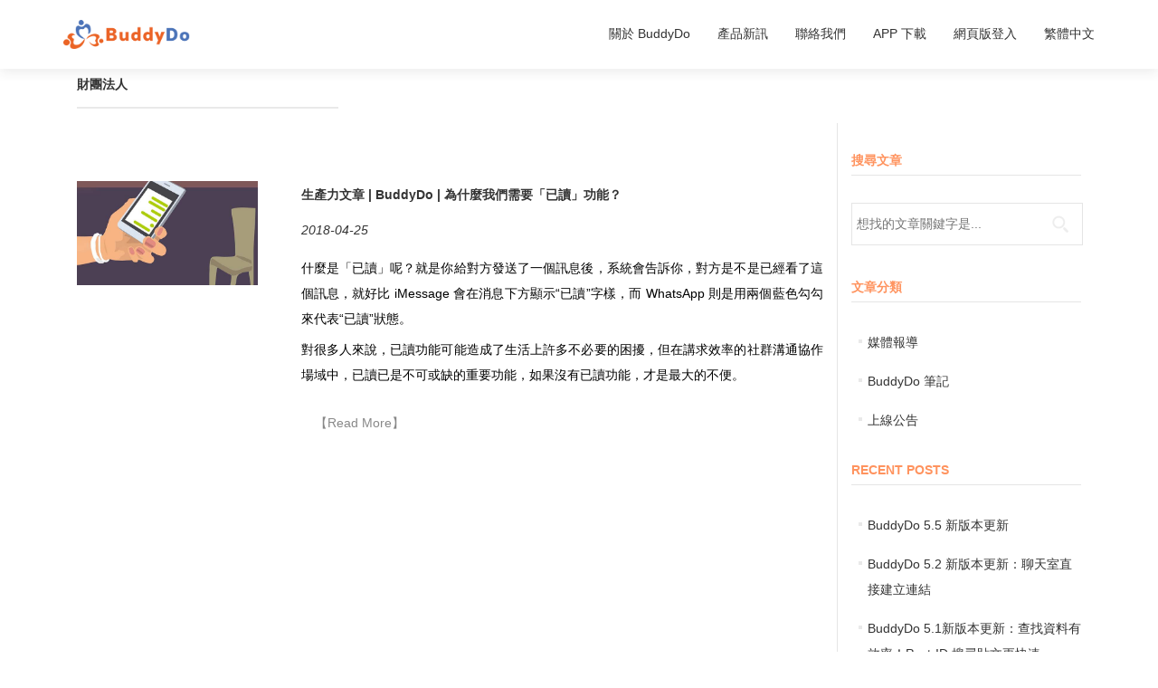

--- FILE ---
content_type: text/html; charset=UTF-8
request_url: https://portal.buddydo.com/zh-hant/tag/%E8%B2%A1%E5%9C%98%E6%B3%95%E4%BA%BA/
body_size: 21404
content:
<!DOCTYPE html>

<html lang="zh-hant" prefix="og: http://ogp.me/ns# fb: http://ogp.me/ns/fb# article: http://ogp.me/ns/article#">

<head>


<meta charset="UTF-8">

<!--Meta Description, Keywords -->

<meta name="description" content="不只聊天和分享動態，BuddyDo提供實用的群組互動功能，分類、凝聚你的好友社群，讓你專注享受群組互動樂趣；免費下載，快邀你的好友一起Do more together!">
<meta name="keywords" content="buddy,do,buddydo,workdo, 公益, 公益資訊, 公益活動, 非營利組織, 基金會, 協會, 組織, 勸募, 募資, 群募, 社會企業, 慈善機構, 捐款, 社團法人,社區組織 ,教育基金會 ,義工, 志工, 社工, 社福, 社會服務, 應用工具, 活動, 數位平台">

<!--Meta Description, Keywords END -->

<meta name="viewport" content="width=device-width, initial-scale=1">

<meta name="google-site-verification" content="SCrmQLodw-yGEpqmRteNBJ5JSTha9_q98PTPvqUZYxA" />

<meta name="google-site-verification" content="LlLwiGqYE53I5OLiMFIhhzhB7wyX0j_wwBgM2DxrlaE" />

<meta name="google-site-verification" content="tUWbYSYPcCTpL90UQNKZzac9KL_RHS83M6sTq2Z8oM8" />

<meta name="msvalidate.01" content="931011D3684909D5B15BB839187D5D79" />

<meta name="baidu-site-verification" content="Suq8HDAifu" />

<meta name="baidu-site-verification" content="hv13hlysBd" />

<meta name="baidu-site-verification" content="AwaMEwT5F0" />

<!-- Start Alexa Certify Javascript -->
<script type="text/javascript">
_atrk_opts = { atrk_acct:"4LTho1IW1810/9", domain:"buddydo.com",dynamic: true};
(function() { var as = document.createElement('script'); as.type = 'text/javascript'; as.async = true; as.src = "https://d31qbv1cthcecs.cloudfront.net/atrk.js"; var s = document.getElementsByTagName('script')[0];s.parentNode.insertBefore(as, s); })();
</script>
<noscript><img src="https://d5nxst8fruw4z.cloudfront.net/atrk.gif?account=4LTho1IW1810/9" style="display:none" height="1" width="1" alt="" /></noscript>
<!-- End Alexa Certify Javascript -->  

<link rel="profile" href="http://gmpg.org/xfn/11">

<link rel="pingback" href="https://portal.buddydo.com/xmlrpc.php">


<!--[if lt IE 9]>
<script src="https://portal.buddydo.com/wp-content/themes/zerif-pro/js/html5.js"></script>
<link rel="stylesheet" href="https://portal.buddydo.com/wp-content/themes/zerif-pro/css/ie.css" type="text/css">
<![endif]-->

<title>財團法人 Archives - BuddyDo</title>

<link rel="stylesheet" href="https://portal.buddydo.com/wp-content/plugins/sitepress-multilingual-cms/res/css/language-selector.css?v=3.3.7" type="text/css" media="all" />
<meta name='robots' content='max-image-preview:large' />

<!-- This site is optimized with the Yoast SEO plugin v12.2 - https://yoast.com/wordpress/plugins/seo/ -->
<meta name="robots" content="max-snippet:-1, max-image-preview:large, max-video-preview:-1"/>
<link rel="canonical" href="https://portal.buddydo.com/zh-hant/tag/%e8%b2%a1%e5%9c%98%e6%b3%95%e4%ba%ba/" />
<!-- / Yoast SEO plugin. -->

<link rel='dns-prefetch' href='//portal.buddydo.com' />
<link rel='dns-prefetch' href='//fonts.googleapis.com' />
<link rel='dns-prefetch' href='//s.w.org' />
<link rel="alternate" type="application/rss+xml" title="BuddyDo &raquo; Feed" href="https://portal.buddydo.com/zh-hant/feed/" />
<link rel="alternate" type="application/rss+xml" title="BuddyDo &raquo; Comments Feed" href="https://portal.buddydo.com/zh-hant/comments/feed/" />
<link rel="alternate" type="application/rss+xml" title="BuddyDo &raquo; 財團法人 Tag Feed" href="https://portal.buddydo.com/zh-hant/tag/%e8%b2%a1%e5%9c%98%e6%b3%95%e4%ba%ba/feed/" />
		<script type="text/javascript">
			window._wpemojiSettings = {"baseUrl":"https:\/\/s.w.org\/images\/core\/emoji\/13.1.0\/72x72\/","ext":".png","svgUrl":"https:\/\/s.w.org\/images\/core\/emoji\/13.1.0\/svg\/","svgExt":".svg","source":{"concatemoji":"https:\/\/portal.buddydo.com\/wp-includes\/js\/wp-emoji-release.min.js?ver=5.8.6"}};
			!function(e,a,t){var n,r,o,i=a.createElement("canvas"),p=i.getContext&&i.getContext("2d");function s(e,t){var a=String.fromCharCode;p.clearRect(0,0,i.width,i.height),p.fillText(a.apply(this,e),0,0);e=i.toDataURL();return p.clearRect(0,0,i.width,i.height),p.fillText(a.apply(this,t),0,0),e===i.toDataURL()}function c(e){var t=a.createElement("script");t.src=e,t.defer=t.type="text/javascript",a.getElementsByTagName("head")[0].appendChild(t)}for(o=Array("flag","emoji"),t.supports={everything:!0,everythingExceptFlag:!0},r=0;r<o.length;r++)t.supports[o[r]]=function(e){if(!p||!p.fillText)return!1;switch(p.textBaseline="top",p.font="600 32px Arial",e){case"flag":return s([127987,65039,8205,9895,65039],[127987,65039,8203,9895,65039])?!1:!s([55356,56826,55356,56819],[55356,56826,8203,55356,56819])&&!s([55356,57332,56128,56423,56128,56418,56128,56421,56128,56430,56128,56423,56128,56447],[55356,57332,8203,56128,56423,8203,56128,56418,8203,56128,56421,8203,56128,56430,8203,56128,56423,8203,56128,56447]);case"emoji":return!s([10084,65039,8205,55357,56613],[10084,65039,8203,55357,56613])}return!1}(o[r]),t.supports.everything=t.supports.everything&&t.supports[o[r]],"flag"!==o[r]&&(t.supports.everythingExceptFlag=t.supports.everythingExceptFlag&&t.supports[o[r]]);t.supports.everythingExceptFlag=t.supports.everythingExceptFlag&&!t.supports.flag,t.DOMReady=!1,t.readyCallback=function(){t.DOMReady=!0},t.supports.everything||(n=function(){t.readyCallback()},a.addEventListener?(a.addEventListener("DOMContentLoaded",n,!1),e.addEventListener("load",n,!1)):(e.attachEvent("onload",n),a.attachEvent("onreadystatechange",function(){"complete"===a.readyState&&t.readyCallback()})),(n=t.source||{}).concatemoji?c(n.concatemoji):n.wpemoji&&n.twemoji&&(c(n.twemoji),c(n.wpemoji)))}(window,document,window._wpemojiSettings);
		</script>
		<style type="text/css">
img.wp-smiley,
img.emoji {
	display: inline !important;
	border: none !important;
	box-shadow: none !important;
	height: 1em !important;
	width: 1em !important;
	margin: 0 .07em !important;
	vertical-align: -0.1em !important;
	background: none !important;
	padding: 0 !important;
}
</style>
	<link rel='stylesheet' id='wp-block-library-css'  href='https://portal.buddydo.com/wp-includes/css/dist/block-library/style.min.css?ver=5.8.6' type='text/css' media='all' />
<link rel='stylesheet' id='contact-form-7-bootstrap-style-css'  href='https://portal.buddydo.com/wp-content/plugins/bootstrap-for-contact-form-7/assets/dist/css/style.min.css?ver=5.8.6' type='text/css' media='all' />
<link rel='stylesheet' id='scroller-plugin-css'  href='https://portal.buddydo.com/wp-content/plugins/tipu-scroll-to-top/css/stt-front-styles.css?ver=5.8.6' type='text/css' media='all' />
<link rel='stylesheet' id='tz-font-awesome-css'  href='https://portal.buddydo.com/wp-content/plugins/tipu-scroll-to-top/font-awesome/css/font-awesome.min.css?ver=5.8.6' type='text/css' media='all' />
<link rel='stylesheet' id='ewd-ufaq-style-css'  href='https://portal.buddydo.com/wp-content/plugins/ultimate-faqs/css/ewd-ufaq-styles.css?ver=5.8.6' type='text/css' media='all' />
<link rel='stylesheet' id='ewd-ufaq-rrssb-css'  href='https://portal.buddydo.com/wp-content/plugins/ultimate-faqs/css/rrssb-min.css?ver=5.8.6' type='text/css' media='all' />
<link rel='stylesheet' id='zerif_font-css'  href='//fonts.googleapis.com/css?family=Lato%3A300%2C400%2C700%2C400italic%7CMontserrat%3A700%7CHomemade+Apple&#038;ver=5.8.6' type='text/css' media='all' />
<link rel='stylesheet' id='zerif_font_all-css'  href='//fonts.googleapis.com/css?family=Open+Sans%3A400%2C300%2C300italic%2C400italic%2C600italic%2C600%2C700%2C700italic%2C800%2C800italic&#038;ver=5.8.6' type='text/css' media='all' />
<link rel='stylesheet' id='zerif_bootstrap_style-css'  href='https://portal.buddydo.com/wp-content/themes/zerif-pro/css/bootstrap.min.css?ver=5.8.6' type='text/css' media='all' />
<link rel='stylesheet' id='zerif_font-awesome_style-css'  href='https://portal.buddydo.com/wp-content/themes/zerif-pro/assets/css/font-awesome.min.css?ver=v1' type='text/css' media='all' />
<link rel='stylesheet' id='zerif_style-css'  href='https://portal.buddydo.com/wp-content/themes/zerif-pro/style.css?ver=v1' type='text/css' media='all' />
<link rel='stylesheet' id='frp-frontend-css'  href='https://portal.buddydo.com/wp-content/plugins/flexible-recent-posts/css/frp-front.css?ver=5.8.6' type='text/css' media='all' />
<link rel='stylesheet' id='ngfb_sharing_buttons-css'  href='https://portal.buddydo.com/wp-content/plugins/nextgen-facebook/cache/sharing-styles-id-1.min.css?ver=8.30.0-1' type='text/css' media='all' />
<link rel='stylesheet' id='avhec-widget-css'  href='https://portal.buddydo.com/wp-content/plugins/extended-categories-widget/4.2/css/avh-ec.widget.css?ver=3.10.0-dev.1' type='text/css' media='all' />
<script type='text/javascript' src='https://portal.buddydo.com/wp-includes/js/jquery/jquery.min.js?ver=3.6.0' id='jquery-core-js'></script>
<script type='text/javascript' src='https://portal.buddydo.com/wp-includes/js/jquery/jquery-migrate.min.js?ver=3.3.2' id='jquery-migrate-js'></script>
<link rel="https://api.w.org/" href="https://portal.buddydo.com/zh-hant/wp-json/" /><link rel="alternate" type="application/json" href="https://portal.buddydo.com/zh-hant/wp-json/wp/v2/tags/105" /><link rel="EditURI" type="application/rsd+xml" title="RSD" href="https://portal.buddydo.com/xmlrpc.php?rsd" />
<link rel="wlwmanifest" type="application/wlwmanifest+xml" href="https://portal.buddydo.com/wp-includes/wlwmanifest.xml" /> 
<meta name="generator" content="WordPress 5.8.6" />
<meta name="generator" content="WPML ver:3.3.7 stt:60,62,1;" />
<style>.stt-icon {height: 48px;width: 48px;line-height: 48px;text-align: center;cursor: pointer;background-color: #ff632d!important;border-radius: 0px;color: #ffffff!important;}.stt-icon:hover {background-color: #ff3f00!important;color: #ffffff!important;}</style>    <script type="text/javascript">
        var ajaxurl = 'https://portal.buddydo.com/wp-admin/admin-ajax.php';
    </script>

<style type="text/css">#lang_sel a, #lang_sel a.lang_sel_sel{color:#444444;}#lang_sel a:hover, #lang_sel a.lang_sel_sel:hover{color:#000000;}#lang_sel a.lang_sel_sel, #lang_sel a.lang_sel_sel:visited{background-color:#ffffff;}#lang_sel a.lang_sel_sel:hover{background-color:#eeeeee;}#lang_sel li ul a, #lang_sel li ul a:visited{color:#444444;}#lang_sel li ul a:hover{color:#000000;}#lang_sel li ul a, #lang_sel li ul a:link, #lang_sel li ul a:visited{background-color:#ffffff;}#lang_sel li ul a:hover{background-color:#eeeeee;}#lang_sel a, #lang_sel a:visited{border-color:#cdcdcd;} #lang_sel ul ul{border-top:1px solid #cdcdcd;}</style>
		<style type="text/css">
			div.wpcf7 .ajax-loader {
				background-image: url('https://portal.buddydo.com/wp-content/plugins/contact-form-7/images/ajax-loader.gif');
			}
		</style>
		<style type="text/css">.recentcomments a{display:inline !important;padding:0 !important;margin:0 !important;}</style>

<!-- ngfb meta tags begin -->
<!-- generated on 2026-01-23T03:26:39+00:00 -->
<meta name="ngfb:mark" content="ngfb meta tags begin"/>
<!-- generator:1 --><meta name="generator" content="NGFB 8.30.0-1/G"/>
<meta property="fb:app_id" content="719948328119870"/>
<meta property="og:url" content="https://portal.buddydo.com/zh-hant/tag/%e8%b2%a1%e5%9c%98%e6%b3%95%e4%ba%ba/"/>
<meta property="og:type" content="website"/>
<meta property="og:locale" content="en_US"/>
<meta property="og:site_name" content="BuddyDo"/>
<meta property="og:title" content="BuddyDo"/>
<meta property="og:description" content="Tagged with 財團法人"/>
<!-- og:image:1 --><meta property="og:image:secure_url" content="https://portal.buddydo.com/wp-content/uploads/2016/05/UrlPreviewImage-BuddyDo-600x315.png"/>
<!-- og:image:1 --><meta property="og:image" content="http://portal.buddydo.com/wp-content/uploads/2016/05/UrlPreviewImage-BuddyDo-600x315.png"/>
<!-- og:image:1 --><meta property="og:image:width" content="600"/>
<!-- og:image:1 --><meta property="og:image:height" content="315"/>
<meta name="twitter:domain" content="portal.buddydo.com"/>
<meta name="twitter:title" content="BuddyDo"/>
<meta name="twitter:description" content="Tagged with 財團法人"/>
<meta name="twitter:card" content="summary_large_image"/>
<meta name="twitter:image" content="https://portal.buddydo.com/wp-content/uploads/2016/05/UrlPreviewImage-BuddyDo-800x420.png"/>
<meta itemprop="url" content="https://portal.buddydo.com/zh-hant/tag/%e8%b2%a1%e5%9c%98%e6%b3%95%e4%ba%ba/"/>
<meta itemprop="name" content="BuddyDo"/>
<meta itemprop="description" content="Tagged with 財團法人"/>
<meta name="author" content="Doris Chu"/>
<noscript itemprop="image" itemscope itemtype="http://schema.org/ImageObject">
<meta itemprop="url" content="https://portal.buddydo.com/wp-content/uploads/2016/05/UrlPreviewImage-BuddyDo-800x420.png"/>
<meta itemprop="width" content="800"/>
<meta itemprop="height" content="420"/>
</noscript>
<meta name="ngfb:mark" content="ngfb meta tags end"/>
<!-- ngfb meta tags end -->

<script type="text/javascript" id="ngfb-header-script">
	window.___gcfg = { lang: "en-US" };
	function ngfb_insert_js( script_id, url, async ) {
		if ( document.getElementById( script_id + "-js" ) ) return;
		var async = typeof async !== "undefined" ? async : true;
		var script_pos = document.getElementById( script_id );
		var js = document.createElement( "script" );
		js.id = script_id + "-js";
		js.async = async;
		js.type = "text/javascript";
		js.language = "JavaScript";
		js.src = url;
		script_pos.parentNode.insertBefore( js, script_pos );
	};
</script>
<!-- ngfb header: buttons_on_index not enabled -->
<style id='zerif-pro-custom-css' class='siteorigin-custom-css' type='text/css'>
.has-mtsnb #main-nav {
  top: 0;
}

.mtsnb {
  top: 76px;
  z-index: 10;
}

.mtsnb-hide,
.mtsnb-show {
  top: 0;
}

@media (max-width: 991px) {
  .mtsnb {
    top: 110px;
  }
}

@media (max-width: 768px) {
  .mtsnb {
    top: 0;
  }
}

.mtsnb-hide span {
  line-height: 1;
}

.mtsnb .mtsnb-container {
  padding: 5px 60px;
  font-weight: 400;
}

.mtsnb .mtsnb-button {
  padding: 0 10px;
  font-weight: 500;
}

.navbar-inverse .navbar-nav >li {
	margin-right: 30px;
}
#pricingtable .widget .widget-title {
	font-size: 24px !important;
  font-weight: 400;
  color: #343434;
  line-height: 1;
}
.custom-button {
	font-size: 16px !important;
  padding: 12px 30px !important;
}
.navbar-brand > img {
  width: 140px !important;
  height: 32px !important;
}
.widget li a, .widget a, article .entry-meta a, .entry-footer a, .navbar-inverse .navbar-nav>li>a, .navbar-inverse .navbar-nav ul.sub-menu li a, .home .nav > li.current_page_item a {
	color: #343434 !important;
}
html, body, div, span, applet, object, iframe,
h1, h2, h3, h4, h5, h6, p, blockquote, pre,
a, abbr, acronym, address, big, cite, code,
del, dfn, em, font, ins, kbd, q, s, samp,
small, strike, strong, sub, sup, tt, var,
dl, dt, dd, ol, ul, li,
fieldset, form, label, legend,
table, caption, tbody, tfoot, thead, tr, th, td {
	font-family: "Helvetica Neue", "PingFang TC", "PingFang SC", Segoe UI, Arial !important;
  font-size: 14px !important;
}
.copyright p a {
	color: #939393;
}
.copyright p a:hover {
	color: #939393;
  opacity: 0.8;
}
.TWD,
.USD,
.CNY {
  display: none;
}
.page-id-29,
.page-id-34,
.page-id-37 {
	background-color: #eee;
}
/*2020.03.26 Edit Manton*/
.faq-padding0 > .panel-grid-cell  {
  padding: 0 !important;
}
#ufaq-ajax-search-lbl {
	display:none;
}
#ufaq-ajax-text-input {
	height: 60px;
  width: 100%;
  margin: 0 !important;
  padding: 10px 20px 10px 50px;
}
#ewd-ufaq-jquery-ajax-search {
	position: relative;
  padding: 0 1% !important;
}
#ewd-ufaq-jquery-ajax-search:after {
	content: '';
  background-image: url(https://portal.buddydo.com/wp-content/uploads/2020/03/ic-navbar-search.png);
  position: absolute;
  filter: contrast(0.5);
  width: 25px;
  height: 25px;
  top: 18px;
  left: 25px;
}
#ufaq-ajax-text-input::-webkit-input-placeholder { color: #989898; font-size:16px; font-weight:500;}
#ufaq-ajax-text-input::-moz-placeholder { color: #989898; font-size:16px; font-weight:500;}
#ufaq-ajax-text-input::-moz-placeholder{color:#989898; font-size:16px; font-weight:500;}
#ufaq-ajax-text-input:-ms-input-placeholder{color: #989898; font-size:16px; font-weight:500;}
@media (max-width: 768px) {
  #ufaq-ajax-text-input {
    -webkit-appearance: none;
    -moz-appearance: none;
    appearance: none;
    width: 100%;
    margin: 0 0 10px !important;
  }
  #ewd-ufaq-jquery-ajax-search:after {
    left: 15px;
  }
}
.panel-row-style .panel-grid-cell {
	height: 100%;
  margin-bottom: 0 !important;
}
.content-left-wrap {
  padding-top: 0;
}

@media (max-width: 768px) {
  .content-left-wrap {
    padding: 0;
  }
}
/*2019.11.28 Edit Manton*/
.tooltable {
  max-width: 620px;
  display: flex;
  flex-direction: column;
  border: solid 1px #e1e1e1;
}
.tooltable .dh {
  background-color: #fafafa;
}
.tooltable .dh span {
  display: flex;
  align-items: center;
	border-top: 1px solid #e1e1e1;
  font-size: 14px;
  padding: 5px 15px;
  word-break: break-word;
  font-weight: 400;
}
.tooltable .dh span img {
	display: unset !important;
  margin: 0 5px 0 0 !important;
}
.tooltable .dh ul,
.tooltable .db ul {
  display: flex;
  justify-content: center;
  align-items: center;
  margin: 0;
  padding: 0;
  list-style-type: none;
  border-top: 1px solid #e1e1e1;  
}
.tooltable .dh ul {
	border-top: 0;
}
.tooltable .dh ul li {
  font-weight: bold !important;
}
.tooltable .dh ul li,
.tooltable .db ul li {
  display: flex;
  justify-content: center;
  align-items: center;
  list-style-type: none;
  margin: 0;
  padding: 15px;
  font-weight: 400;
  flex: 1;
}
.tooltable .dh ul li:first-child,
.tooltable .db ul li:first-child {
  justify-content: flex-start;
  flex: 1 0 15%;	
  border-right: 1px solid #e1e1e1;
}
.tooltable .db ul li:first-child img {
  margin: 0 5px 0 0 !important;
}
.tooltable .dh ul li:before,
.tooltable .db ul li:before {
	display: none;
}
.tooltable .dh ul li img,
.tooltable .db ul li img {
	margin: 0 !important;
}
@media (max-width: 768px) {
  .tooltable {
  	width: 99%;
  }
  .tooltable .dh ul li,
  .tooltable .db ul li {
    font-size: 13px;
    padding: 5px;
  }
  .tooltable .dh span {
  	align-items: flex-start;
  }
  .tooltable .dh span img {
    margin: 3px 5px 0 0 !important;
  }
}
/*2019.04.24 Edit Manton*/
.ufaq .entry-meta {
	display: none;
}
.ufaq .entry-content p {
	line-height: 1.6;
  margin-bottom: 15px;
}

/*2019.02.22 Edit Manton*/
.byline {
    display: none !important;
}
@media (max-width: 768px) {
 .ufaq-faq-category {
   width:100% !important;
   float:none !important;
   margin:0 0 20px !important;
  }
}
/*2019.01.04 Edit Manton*/
 #faqs-link {
     color: #1a91e8 !important;
     font-size: 16px !important;
 }

 #faqs-btn {
     border: 1px solid #1a91e8;
     padding: 10px 15px;
     border-radius: 5px;
     color: #1a91e8 !important;
     margin: 10px 0 !important;
     display: inline-block;
     line-height: 15px;
 }

 #faqs-img {
     height: 500px;
 }

.tips,
.danger,
.primary,
.secondary {
    margin: 25px 0 0;
    padding: 20px 20px 20px 42px !important;
    border-radius: 10px;
    border: 2px solid;
}

.tips p,
.danger p,
.primary p,
.secondary p {
    margin: 0;
}

.tips {
    border-color: #ffe3b6;
    background-color: #fefeea;
}

.danger {
    border-color: #ffd6ca;
    background-color: #fff2ee;
}

.primary {
    border-color: #bad3ff;
    background-color: #eef4ff;
}

.secondary {
    padding: 20px !important;
    border-color: #e1e1e1;
    background-color: #fafafa;
}

.tips h5,
.danger h5,
.primary h5,
.secondary h5 {
    position: relative;
    font-size: 16px;
    font-weight: 600;
    margin: 0;
}

.tips h5 {
    color: #ffb741 !important;
}

.danger h5 {
    color: #ef3600 !important;
}

.primary h5 {
    color: #1a91e8 !important;
}

.secondary h5 {
    color: #444444 !important;
}

.tips h5 img,
.danger h5 img,
.primary h5 img,
.secondary h5 img {
    position: absolute;
    display: block;
    top: 3px;
    left: -29px;
}

.tips ul,
.danger ul,
.primary ul,
.secondary ul,
.tips ol,
.danger ol,
.primary ol,
.secondary ol {
    margin-top: 10px !important;
    margin-bottom: 0 !important;
}

.tips ul,
.danger ul,
.primary ul,
.tips ol,
.danger ol,
.primary ol {
		margin-left: 1em;
}

.tips ul li,
.danger ul li,
.primary ul li,
.secondary ul li {
    list-style: disc !important;
    line-height: 1.6;
}

.tips ol li,
.danger ol li,
.primary ol li,
.secondary ol li {
    line-height: 1.6;
}

.tips .icon,
.danger .icon,
.primary .icon,
.secondary .icon {
    display: flex;
    align-items: center;
}

.tips .icon .active,
.danger .icon .active,
.primary .icon .active,
.secondary .icon .active {
    background-image: url('https://portal.workdo.com.cn/wp-content/uploads/2019/01/ic-circle-tick-active.png');
    background-repeat: no-repeat;
    background-position: 0 50%;
    padding-left: 26px;
    margin-left: 8px;
    font-size: inherit !important;
    font-weight: unset;
}

.tips .icon .disable,
.danger .icon .disable,
.primary .icon .disable,
.secondary .icon .disable {
    background-image: url('https://portal.workdo.com.cn/wp-content/uploads/2019/01/ic-circle-disable.png');
    background-repeat: no-repeat;
    background-position: 0 50%;
    padding-left: 26px;
    margin-left: 8px;
    font-size: inherit !important;
    font-weight: unset;
}

.tips .link,
.danger .link,
.primary .link,
.secondary .link {
    background-image: url('https://portal.workdo.com.cn/wp-content/uploads/2019/02/ic-faq.png');
    background-repeat: no-repeat;
    background-position: 0 50%;
    display: inline-block;
    height: 25px;
    line-height: 25px;
    padding-left: 28px;
    font-size: inherit !important;
    color: #444444 !important;
}

.tips .link:hover,
.danger .link:hover,
.primary .link:hover,
.secondary .link:hover {
    opacity: .5;
}

.entry-title {
    font-weight: 600;
}
/*2018.10.15 Edit Manton*/
article.hentry {
    margin-top: 30px !important;
    border-bottom: 0 !important;
}
.dropdownmenu {
		width: 100% !important;
  	background: none !important;
}

#common-content {
    display: block !important;
    width: 620px;
    margin: 0 auto;
}

#common-content img {
    margin-right: 16px;
}

#common-content.content-list img {
    margin-bottom: 12px;
    margin-right: 0;
    display: block;
}

#common-content h3 {
    display: flex;
    align-items: center;
    font-weight: 600;
    margin: 60px 0 16px;
    font-size: 24px !important;
    color: #67523d;
}

#common-content h3:first-child {
    margin-top: 30px;
}

#common-content p {
  	display: block !important;
    font-weight: 300 !important;
    line-height: 1.6 !important;
    font-size: 16px !important;
    color: #444 !important;
  	margin-bottom: 15px !important;
}

#common-content p a {
	color: #1a91e8 !important;
  font-size: 16px !important;
}

#common-content li {
	color: #444 !important;
}

#common-content li:before {
	width: 8px;
  height: 2px;
  background: #444444;
  margin-top: 15px;
  left: -5px;
}

#common-content #common-brn {
  color: #fe700a !important;
  background-color: transparent;
  border: 1px solid #fe700a;
  box-shadow: none;
	margin: 30px 0 0 !important;
}

#common-content .img-lg {
    display: block !important;
}

#common-content .img-sm {
    display: none !important;
}

@media (max-width: 768px) {
    #common-content .img-lg {
        display: none !important;
    }

    #common-content .img-sm {
        margin-top: 16px;
        display: block !important;
    }

    #common-content {
        width: 100%;
        margin: 0 0 50px;
    }

    #common-content h3:first-child {
        margin-top: 0;
    }
}
/*2018.09.07 Edit Manton*/
#tab p {
    display: flex;
    align-items: center;
    font-size: 17px;
    font-weight: 400;
    color: #333;
    text-align: unset !important;
    white-space: pre-line;
    line-height: 25px;
}

#tab img.icon {
    width: 50px;
}

#tab img.icon+span {
    margin-left: 15px;
    font-size: 22px;
    font-weight: bold;
    color: #666;
}

#tab .content-list {
    display: flex;
    justify-content: space-around;
    min-height: 600px;
}

#tab .content-list {
    border-bottom: 1px solid #e1e1e1;
}

#tab .content-list>div.content-left {
    position: relative;
    display: flex;
    flex-direction: column;
    align-items: flex-start;
    justify-content: center;
    flex: 1 1 auto;
    margin: 40px 60px 40px 100px;
}

#tab .content-list>div.content-right {
    position: relative;
    width: 460px;
    flex: 0 0 460px;
    margin-right: 20px;
}

#tab .content-list:nth-child(even)>div.content-left {
    display: block;
    width: 460px;
    flex: 0 0 460px;
    margin: 0 0 0 40px;
}

#tab .content-list:nth-child(even)>div.content-right {
    flex: 1 1 auto;
    display: flex;
    flex-direction: column;
    align-items: flex-start;
    justify-content: center;
    margin: 40px 100px 40px 40px;
}

#tab .photo,
#tab .photos,
#tab .photos+div {
    width: 560px;
    height: 560px;
    position: absolute;
    bottom: 0;
    left: 0;
    background-repeat: no-repeat;
}

#tab .photo {
    padding: 135px 0 0 73px;
    width: 460px;
    height: 600px;
    background-image: url("https://portal.workdo.com.cn/wp-content/uploads/2018/09/i-phone-overview.png")
}

#tab .photo img {
    border-radius: 2px;
    width: 260px;
}

#tab .photos {
    padding: 142px 0 0 51px;
    z-index: 10;
    background-image: url("https://portal.workdo.com.cn/wp-content/uploads/2018/09/i-phone-overview-double-top.png")
}

#tab .photos img {
    border-radius: 2px;
    width: 234.2px;
}

#tab .photos+div {
    padding: 184px 0 0 292px;
    z-index: 8;
    background-image: url("https://portal.workdo.com.cn/wp-content/uploads/2018/09/i-phone-overview-double-bottom.png")
}

#tab .photos+div img {
    border-radius: 2px;
    width: 211px;
}

#tab .double .content-list {
    min-height: 560px;
}

#tab .double .content-list>div.content-left {
    margin: 40px 20px 40px 40px;
}

#tab .double .content-list>div.content-right {
    width: 560px;
    flex: 0 0 560px;
    margin: 0 20px 0 0;
}

#tab .double .content-list:nth-child(even)>div.content-left {
    width: 560px;
    flex: 0 0 560px;
    margin: 0 20px 0 0;
}

#tab .double .content-list:nth-child(even)>div.content-right {
    flex: 1 1 auto;
    margin: 40px;
}

span[id*="tab-"],
span#opentab,
span#chat,
span#audioCall,
span#videoCall,
span#nts,
span#bdt,
span#evt,
span#bda,
span#fms,
span#bdp,
span#hrs,
span#lve,
span#lvs,
span#ccn,
span#sft,
span#ers,
span#rfa,
span#crm,
span#dashboard,
span#wall,
span#calendar,
span#workflow,
span#moments,
span#rms,
span#fpk,
span#fck,
span#bdb,
span#gbs,
span#domain,
span#group,
span#buddy {
    display: none;
}

#tab {
    width: 100%;
    margin: 35px auto 0;
}

/* 頁籤ul */

#tab>.fixedHeader {
    width: 100%;
    height: 52px;
    position: fixed;
    top: 76px;
    left: 0;
    background-color: #fff;
    z-index: 999;
    border-bottom: 2px solid #e1e1e1;
}

#tab>header>ul {
    width: 100%;
    overflow: hidden;
    margin: 0 auto -2px;
    padding: 0;
    display: flex;
    justify-content: center;
}

#tab>header>ul>li {
    min-width: 150px;
    text-align: center;
    padding: 0 !important;
    margin: 0 !important;
    list-style-type: none !important;
}

#tab>header>ul>li::before {
    display: none;
}

#tab>header>ul li.open {
    display: none;
}

#tab>header>ul>li>a {
    display: block;
    text-decoration: none;
    font-size: 15px !important;
    color: #666 !important;
    font-weight: bold;
    padding: 10px;
    margin-left: 5px;
}

/*頁籤div內容*/

#tab>div {
    height: 0;
    overflow: hidden;
    visibility: hidden;
}

#tab>div>.content-list {
    display: none;
}

/* span:target */

#tab-1:target,
#tab-2:target,
#tab-3:target,
#tab-4:target,
#tab-5:target,
#tab-6:target,
#tab-7:target {
    border: solid 1px red;
}

/*第一筆的底色*/

span:target~#tab>header>ul li:first-child a {
    color: #666 !important;
    border: 0;
}

span:target~#tab>div:first-of-type {
    visibility: hidden;
    height: 0;
}

/*頁籤變換&第一筆*/

span~#tab>header>ul li:first-child a,
#tab-1:target~#tab>header>ul li a[href$="#tab-1"],
#tab-2:target~#tab>header>ul li a[href$="#tab-2"],
#tab-3:target~#tab>header>ul li a[href$="#tab-3"],
#tab-4:target~#tab>header>ul li a[href$="#tab-4"],
#tab-5:target~#tab>header>ul li a[href$="#tab-5"],
#tab-6:target~#tab>header>ul li a[href$="#tab-6"],
#tab-7:target~#tab>header>ul li a[href$="#tab-7"] {
    color: #0184c5 !important;
    border-bottom: 2px solid #0184c5;
    transition: unset;
    outline: 0;
}

span#nts:target~#tab>header>ul li a[href$="#tab-1"],
span#bdt:target~#tab>header>ul li a[href$="#tab-1"],
span#evt:target~#tab>header>ul li a[href$="#tab-1"],
span#bda:target~#tab>header>ul li a[href$="#tab-1"],
span#fms:target~#tab>header>ul li a[href$="#tab-1"],
span#bdp:target~#tab>header>ul li a[href$="#tab-1"],
span#hrs:target~#tab>header>ul li a[href$="#tab-2"],
span#lve:target~#tab>header>ul li a[href$="#tab-2"],
span#lvs:target~#tab>header>ul li a[href$="#tab-2"],
span#ccn:target~#tab>header>ul li a[href$="#tab-2"],
span#sft:target~#tab>header>ul li a[href$="#tab-2"],
span#ers:target~#tab>header>ul li a[href$="#tab-3"],
span#rfa:target~#tab>header>ul li a[href$="#tab-3"],
span#chat:target~#tab>header>ul li a[href$="#tab-4"],
span#audioCall:target~#tab>header>ul li a[href$="#tab-4"],
span#videoCall:target~#tab>header>ul li a[href$="#tab-4"],
span#crm:target~#tab>header>ul li a[href$="#tab-5"],
span#dashboard:target~#tab>header>ul li a[href$="#tab-6"],
span#wall:target~#tab>header>ul li a[href$="#tab-6"],
span#calendar:target~#tab>header>ul li a[href$="#tab-6"],
span#workflow:target~#tab>header>ul li a[href$="#tab-6"],
span#moments:target~#tab>header>ul li a[href$="#tab-6"],
span#rms:target~#tab>header>ul li a[href$="#tab-7"],
span#fpk:target~#tab>header>ul li a[href$="#tab-7"],
span#fck:target~#tab>header>ul li a[href$="#tab-7"],
span#bdb:target~#tab>header>ul li a[href$="#tab-7"],
span#gbs:target~#tab>header>ul li a[href$="#tab-7"] {
    color: #0184c5 !important;
    border-bottom: 2px solid #0184c5;
    transition: unset;
    outline: 0;
}

/*頁籤內容顯示&第一筆*/

span~#tab>div:first-of-type,
#tab-1:target~#tab>div.tab-content-1,
#tab-2:target~#tab>div.tab-content-2,
#tab-3:target~#tab>div.tab-content-3,
#tab-4:target~#tab>div.tab-content-4,
#tab-5:target~#tab>div.tab-content-5,
#tab-6:target~#tab>div.tab-content-6,
#tab-7:target~#tab>div.tab-content-7,
#domain:target~#tab>div.tab-content-1,
#group:target~#tab>div.tab-content-2,
#buddy:target~#tab>div.tab-content-3,
span#nts:target~#tab>div.tab-content-1,
span#bdt:target~#tab>div.tab-content-1,
span#evt:target~#tab>div.tab-content-1,
span#bda:target~#tab>div.tab-content-1,
span#fms:target~#tab>div.tab-content-1,
span#bdp:target~#tab>div.tab-content-1,
span#hrs:target~#tab>div.tab-content-2,
span#lve:target~#tab>div.tab-content-2,
span#lvs:target~#tab>div.tab-content-2,
span#ccn:target~#tab>div.tab-content-2,
span#sft:target~#tab>div.tab-content-2,
span#ers:target~#tab>div.tab-content-3,
span#rfa:target~#tab>div.tab-content-3,
span#chat:target~#tab>div.tab-content-4,
span#audioCall:target~#tab>div.tab-content-4,
span#videoCall:target~#tab>div.tab-content-4,
span#crm:target~#tab>div.tab-content-5,
span#dashboard:target~#tab>div.tab-content-6,
span#wall:target~#tab>div.tab-content-6,
span#calendar:target~#tab>div.tab-content-6,
span#workflow:target~#tab>div.tab-content-6,
span#moments:target~#tab>div.tab-content-6,
span#rms:target~#tab>div.tab-content-7,
span#fpk:target~#tab>div.tab-content-7,
span#fck:target~#tab>div.tab-content-7,
span#bdb:target~#tab>div.tab-content-7,
span#gbs:target~#tab>div.tab-content-7 {
    visibility: visible;
    height: auto;
}

#domain:target ~ #tab > div.tab-content-2,
#domain:target ~ #tab > div.tab-content-3,
#group:target ~ #tab > div.tab-content-1,
#group:target ~ #tab > div.tab-content-3,
#buddy:target ~ #tab > div.tab-content-1,
#buddy:target ~ #tab > div.tab-content-2 {
  height: 0;
  overflow: hidden;
  visibility: hidden;
}

#domain:target ~ #tab .content-list,
#group:target ~ #tab .content-list,
#buddy:target ~ #tab .content-list {
  border-bottom: 0;
}

span~#tab>div:first-of-type>.content-list,
#tab-1:target~#tab>div.tab-content-1>.content-list,
#tab-2:target~#tab>div.tab-content-2>.content-list,
#tab-3:target~#tab>div.tab-content-3>.content-list,
#tab-4:target~#tab>div.tab-content-4>.content-list,
#tab-5:target~#tab>div.tab-content-5>.content-list,
#tab-6:target~#tab>div.tab-content-6>.content-list,
#tab-7:target~#tab>div.tab-content-7>.content-list,
#domain:target~#tab>div.tab-content-1>.content-list,
#group:target~#tab>div.tab-content-2>.content-list,
#buddy:target~#tab>div.tab-content-3>.content-list,
span#nts:target~#tab>div.tab-content-1>.content-list:nth-child(1),
span#bdt:target~#tab>div.tab-content-1>.content-list:nth-child(2),
span#evt:target~#tab>div.tab-content-1>.content-list:nth-child(3),
span#bda:target~#tab>div.tab-content-1>.content-list:nth-child(4),
span#fms:target~#tab>div.tab-content-1>.content-list:nth-child(5),
span#bdp:target~#tab>div.tab-content-1>.content-list:nth-child(6),
span#hrs:target~#tab>div.tab-content-2>.content-list:nth-child(1),
span#lve:target~#tab>div.tab-content-2>.content-list:nth-child(2),
span#lvs:target~#tab>div.tab-content-2>.content-list:nth-child(3),
span#ccn:target~#tab>div.tab-content-2>.content-list:nth-child(4),
span#sft:target~#tab>div.tab-content-2>.content-list:nth-child(5),
span#ers:target~#tab>div.tab-content-3>.content-list:nth-child(1),
span#rfa:target~#tab>div.tab-content-3>.content-list:nth-child(2),
span#chat:target~#tab>div.tab-content-4>.content-list:nth-child(1),
span#audioCall:target~#tab>div.tab-content-4>.content-list:nth-child(2),
span#videoCall:target~#tab>div.tab-content-4>.content-list:nth-child(3),
span#crm:target~#tab>div.tab-content-5>.content-list:nth-child(1),
span#dashboard:target~#tab>div.tab-content-6>.content-list:nth-child(1),
span#wall:target~#tab>div.tab-content-6>.content-list:nth-child(2),
span#calendar:target~#tab>div.tab-content-6>.content-list:nth-child(3),
span#workflow:target~#tab>div.tab-content-6>.content-list:nth-child(4),
span#moments:target~#tab>div.tab-content-6>.content-list:nth-child(5),
span#rms:target~#tab>div.tab-content-7>.content-list:nth-child(1),
span#fpk:target~#tab>div.tab-content-7>.content-list:nth-child(2),
span#fck:target~#tab>div.tab-content-7>.content-list:nth-child(3),
span#bdb:target~#tab>div.tab-content-7>.content-list:nth-child(4),
span#gbs:target~#tab>div.tab-content-7>.content-list:nth-child(5) {
    display: flex;
}

span#nts:target~#tab>div.tab-content-1>.content-list:nth-child(2),
span#nts:target~#tab>div.tab-content-1>.content-list:nth-child(3),
span#nts:target~#tab>div.tab-content-1>.content-list:nth-child(4),
span#nts:target~#tab>div.tab-content-1>.content-list:nth-child(5),
span#nts:target~#tab>div.tab-content-1>.content-list:nth-child(6),
span#bdt:target~#tab>div.tab-content-1>.content-list:nth-child(1),
span#bdt:target~#tab>div.tab-content-1>.content-list:nth-child(3),
span#bdt:target~#tab>div.tab-content-1>.content-list:nth-child(4),
span#bdt:target~#tab>div.tab-content-1>.content-list:nth-child(5),
span#bdt:target~#tab>div.tab-content-1>.content-list:nth-child(6),
span#evt:target~#tab>div.tab-content-1>.content-list:nth-child(1),
span#evt:target~#tab>div.tab-content-1>.content-list:nth-child(2),
span#evt:target~#tab>div.tab-content-1>.content-list:nth-child(4),
span#evt:target~#tab>div.tab-content-1>.content-list:nth-child(5),
span#evt:target~#tab>div.tab-content-1>.content-list:nth-child(6),
span#bda:target~#tab>div.tab-content-1>.content-list:nth-child(1),
span#bda:target~#tab>div.tab-content-1>.content-list:nth-child(2),
span#bda:target~#tab>div.tab-content-1>.content-list:nth-child(3),
span#bda:target~#tab>div.tab-content-1>.content-list:nth-child(5),
span#bda:target~#tab>div.tab-content-1>.content-list:nth-child(6),
span#fms:target~#tab>div.tab-content-1>.content-list:nth-child(1),
span#fms:target~#tab>div.tab-content-1>.content-list:nth-child(2),
span#fms:target~#tab>div.tab-content-1>.content-list:nth-child(3),
span#fms:target~#tab>div.tab-content-1>.content-list:nth-child(4),
span#fms:target~#tab>div.tab-content-1>.content-list:nth-child(6),
span#bdp:target~#tab>div.tab-content-1>.content-list:nth-child(1),
span#bdp:target~#tab>div.tab-content-1>.content-list:nth-child(2),
span#bdp:target~#tab>div.tab-content-1>.content-list:nth-child(3),
span#bdp:target~#tab>div.tab-content-1>.content-list:nth-child(4),
span#bdp:target~#tab>div.tab-content-1>.content-list:nth-child(5) {
    display: none;
}


@media (max-width: 768px) {
    #tab {
        width: 100%;
    }

    #tab>.fixedHeader {
        position: absolute;
        top: 0;
    }

    #tab>header>ul {
        height: 52px;
        flex-direction: column;
        justify-content: flex-start;
        background-color: #fff;
    }

    #opentab:target~#tab>header>ul {
        height: auto;
    }

    #tab>header>ul li {
        visibility: hidden;
    }

    #tab>header>ul li.open {
        display: block;
        position: absolute;
        top: 0;
        right: 0;
        width: 50px;
        height: 50px;
        min-width: 50px;
        visibility: visible;
        padding: 20px !important;
    }

    #tab>header>ul li.open a {
        padding: 0;
        margin: 0;
        width: 0;
        height: 0;
        border-style: solid;
        border-width: 10px 10px 0 10px;
        border-color: #929292 transparent transparent transparent;
    }

    #tab>header>ul li:nth-of-type(1) {
        visibility: visible;
        order: 2;
    }

    #tab>header>ul li:nth-of-type(2) {
        visibility: visible;
        order: 3;
    }

    #tab>header>ul li:nth-of-type(3) {
        visibility: visible;
        order: 4;
    }

    #tab>header>ul li:nth-of-type(4) {
        visibility: visible;
        order: 5;
    }

    #tab>header>ul li:nth-of-type(5) {
        visibility: visible;
        order: 6;
    }

    #tab>header>ul li:nth-of-type(6) {
        visibility: visible;
        order: 7;
    }

    #tab>header>ul li:nth-of-type(7) {
        visibility: visible;
        order: 8;
    }

    #tab-1:target~#tab>header>ul li:nth-of-type(1),
    #tab-2:target~#tab>header>ul li:nth-of-type(2),
    #tab-3:target~#tab>header>ul li:nth-of-type(3),
    #tab-4:target~#tab>header>ul li:nth-of-type(4),
    #tab-5:target~#tab>header>ul li:nth-of-type(5),
    #tab-6:target~#tab>header>ul li:nth-of-type(6),
    #tab-7:target~#tab>header>ul li:nth-of-type(7) {
        visibility: visible;
        order: 1;
    }

    #tab>div>.content-list {
        display: flex;
    }

    #tab .photo,
    #tab .photos,
    #tab .photos+div {
        position: relative;
        width: 100%;
        height: auto;
        padding: 0;
        background-image: none;
        margin-top: 20px;
    }

    #tab .photos {
        margin-bottom: 10px;
    }

    #tab .photo img,
    #tab .photos img,
    #tab .photos+div img {
        width: 100%;
    }

    #tab .content-list {
        padding-bottom: 25px;
        margin-bottom: 25px;
        flex-direction: column;
    }

    #tab .content-list:nth-child(even) {
        flex-direction: column-reverse;
    }

    #tab .content-list>div.content-right,
    #tab .content-list>div.content-left {
        width: 100% !important;
        flex: 0 0 100% !important;
        margin: 0 !important;
    }
}

#common-brn {
    width: 100% !important;
    max-width: none !important;
    margin: 30px 15px 0 !important;
}
/*2018.03.23 Resource center Edit Disabled Btn Grace*/

#helpcenter-row,
#helpcenter-row-2,
#helpcenter-row-3,
#helpcenter-row-4,
#helpcenter-row-5,
#helpcenter-row-6,
#helpcenter-row-7,
#helpcenter-row-8 {
    padding: 20px 80px;
}

#helpcenter-row img,
#helpcenter-row-2 img,
#helpcenter-row-3 img,
#helpcenter-row-4 img,
#helpcenter-row-5 img,
#helpcenter-row-6 img,
#helpcenter-row-7 img,
#helpcenter-row-8 img {
    width: 380px;
}

#helpcenter-header-1,
#helpcenter-header-2 {
    margin-top: -90px;
    width: 100%;
    height: 400px;
}

#helpcenter-header-1 {
    padding: 12%;
}

#helpcenter-header-2 {
    padding: 12% 5%;
}

#helpcenter-btn,
#common-brn {
    max-width: 260px;
    width: 100%;
    line-height: 40px;
    height: 40px;
    text-align: center;
    margin: 15px auto 0;
    display: block;
    font-size: 16px !important;
    color: #fff !important;
    border-radius: 10px;
    background-color: #fe700a;
    box-shadow: 0 4px 10px 0 #ffc79f;
}

#helpcenter-btn.disabled,
#common-brn.disabled {
    cursor: not-allowed !important;
    color: #989898 !important;
    background-color: #F2F2F2 !important;
    box-shadow: 0 0px 0px 0 #fff;
}

#helpcenter-area-1 {
    width: 100%;
}

#helpcenter-area-2 {
    width: 100%;
    margin: 10% 0 5%;
    padding: 10% 25%;
    border-radius: 10px;
    background-color: #f5f5f5;
}

#helpcenter-area-3 {
    width: 100%;
    height: 380px;
    margin: 0;
    padding: 0 5%;
    display: -webkit-flex;
    display: -moz-flex;
    display: -ms-flexbox;
    display: -ms-flex;
    display: flex;
    -webkit-align-items: flex-start;
    -moz-align-items: flex-start;
    -ms-align-items: flex-start;
    align-items: flex-start;
    -webkit-justify-content: center;
    -moz-justify-content: center;
    -ms-justify-content: center;
    justify-content: center;
    -webkit-flex-direction: column;
    -moz-flex-direction: column;
    -ms-flex-direction: column;
    flex-direction: column;
}

#helpcenter-area-3 #helpcenter-btn {
    margin: 15px 0 0;
}

#helpcenter-row #helpcenter-btn,
#helpcenter-area-1 #helpcenter-btn,
#helpcenter-area-2 #helpcenter-btn,
#helpcenter-area-3 #helpcenter-btn {
    font-weight: 500;
    border-radius: 5px;
    color: #fe700a !important;
    box-shadow: none;
    border: 1px solid #fe700a;
    background: transparent;
}

#helpcenter-row #helpcenter-btn.disabled,
#helpcenter-area-1 #helpcenter-btn.disabled,
#helpcenter-area-2 #helpcenter-btn.disabled,
#helpcenter-area-3 #helpcenter-btn.disabled {
    color: #989898 !important;
    border: 0 !important;
}

#helpcenter-header-1 h1,
#helpcenter-header-1 p {
    text-align: center;
    color: #fff;
}

#helpcenter-header-1 h1 {
    font-size: 70px;
    font-weight: 500;
}

#helpcenter-header-1 p {
    margin: 30px 0 0;
    font-size: 25px;
}

#helpcenter-header-2 h1,
#helpcenter-header-2 p {
    text-align: left;
    color: #fff;
}

#helpcenter-header-2 h1 {
    font-size: 70px;
    font-weight: 500;
}

#helpcenter-header-2 p {
    margin: 30px 0 0;
    font-size: 25px;
}

#helpcenter-area-1 h3,
#helpcenter-area-1 p {
    text-align: center;
}

#helpcenter-area-1 h3 {
    font-size: 24px;
    font-weight: 500;
    color: #ff9773;
    margin: 0;
}

#helpcenter-area-1 p {
    margin: 0 0 15px;
    font-size: 16px;
    color: #444;
}

#helpcenter-area-2 h2,
#helpcenter-area-2 p {
    text-align: center;
}

#helpcenter-area-2 h2 {
    font-size: 36px;
    margin-bottom: 25px;
    font-weight: 500;
    color: #ff9773;
}

#helpcenter-area-2 p {
    margin: 5px 0;
    font-size: 14px;
    color: #444;
}

#helpcenter-area-3 h3,
#helpcenter-area-3 p {
    text-align: left;
}

#helpcenter-area-3 h3 {
    margin: 0 0 15px;
    line-height: 40px;
    font-size: 36px;
    font-weight: 500;
    color: #67523D;
}

#helpcenter-area-3 p {
    margin: 5px 0;
    line-height: 22px;
    font-size: 20px;
    color: #444;
}

@media (max-width: 768px) {

    .common-content .so-panel {
        margin-bottom: 0 !important;
    }

    .common-content .so-widget-image {
        max-width: 50% !important;
    }

    .common-content .panel-grid-cell {
        margin: 0 0 40px !important;
    }

    #helpcenter-row,
    #helpcenter-row-2,
    #helpcenter-row-3,
    #helpcenter-row-4,
    #helpcenter-row-5,
    #helpcenter-row-6,
    #helpcenter-row-7,
    #helpcenter-row-8 {
        padding: 0;
    }

    #helpcenter-row img,
    #helpcenter-row-2 img,
    #helpcenter-row-3 img,
    #helpcenter-row-4 img,
    #helpcenter-row-5 img,
    #helpcenter-row-6 img,
    #helpcenter-row-7 img,
    #helpcenter-row-8 img {
        margin: 0 auto;
    }

    #content.site-content #helpcenter-content .panel-row-style {
        margin: 0 -30px !important;
        padding: 0 !important;
    }

    [id*="helpcenter-row"] div {
        padding: 0 !important;
    }

    #helpcenter-row-2 .panel-row-style,
    #helpcenter-row-4 .panel-row-style,
    #helpcenter-row-6 .panel-row-style {
        display: -webkit-flex;
        display: -moz-flex;
        display: -ms-flexbox;
        display: -ms-flex;
        display: flex;
        -webkit-flex-direction: column-reverse;
        -moz-flex-direction: column-reverse;
        -ms-flex-direction: column-reverse;
        flex-direction: column-reverse;
    }

    #helpcenter-header-1,
    #helpcenter-header-2 {
        padding: 10%;
        margin-top: -30px;
        width: 100%;
        height: auto;
    }

    #helpcenter-header-1 h1,
    #helpcenter-header-1 p,
    #helpcenter-header-2 h1,
    #helpcenter-header-2 p,
    #helpcenter-area-3 h3,
    #helpcenter-area-3 p {
        text-align: center;
        width: 100%;
    }

    #helpcenter-area-1 h3,
    #helpcenter-area-1 p,
    #helpcenter-area-3 h3,
    #helpcenter-area-3 p {
        font-size: 24px;
        line-height: 1.5;
        margin: 0;
    }

    #helpcenter-area-1 p,
    #helpcenter-area-3 p {
        font-size: 16px;
    }

    #helpcenter-header-1 h1,
    #helpcenter-header-2 h1 {
        font-size: 42px;
        line-height: 1;
    }

    #helpcenter-header-1 p,
    #helpcenter-header-2 p {
        font-size: 20px;
        line-height: 1.4;
        margin-top: 0;
    }

    #helpcenter-area-2 {
        height: auto;
        padding: 10% 5%;
    }

    #helpcenter-area-3 {
        margin: 0 !important;
        height: auto !important;
        padding: 0 !important;
    }

    #helpcenter-btn {
        margin: 15px auto 0 !important;
        font-size: 14px !important;
        width: 180px;
    }
}

/*2018.05.10 Edit Manton*/
.help-more {
	list-style-type: none;
	margin: 0;
}
.help-more li {
	position: relative;
	padding-left: 80px;
  min-height: 60px;
	margin: 0;
	margin-bottom: 40px;
}
.help-more li img {
	position: absolute;
	top: 0;
	left: 0;
}
.help-more li h5 {
  font-size: 17px;
  font-weight: bold;
  line-height: 1.41;
  color: #000000;
}
.help-more li p {
  font-size: 14px;
  line-height: 1.41;
  color: #929292;
  margin:0;
}
/*201711.14 toolbox-info Edit Manton*/
.toolbox-info {
    margin: 0 auto 35px;
    padding-bottom: 25px;
    border-bottom: 1px dashed #e1e1e1;
}
.panel-grid:last-child .toolbox-info {
  	border-bottom: 0;
}
.toolbox-info .textwidget {
    text-align: center;
}
.toolbox-info .textwidget h2 {
    font-weight: 500;
}
.toolbox-info .textwidget p {
    font-weight: 300;
}
.toolbox-info .textwidget ul {
	margin-top: 25px; 
}
.toolbox-info .textwidget ul li:before {
	display: none;
}
@media (min-width: 768px){
  .toolbox-info {
    margin: 0 auto 100px;
    border-bottom: 0;
  }
  .toolbox-info:last-child {
  	margin-bottom: 30px;
  }
  .toolbox-info .textwidget {
    margin: 10px 40px 0;
    text-align: left;
  }
}
@media (max-width: 768px){
  .content-left-wrap {
  	padding-top: 0;
  }
}
@media (max-width: 768px){
  .content-left-wrap {
  	padding-top: 0;
  }
}
/*----------------------------------*/
/* 2017.11.08 Edit by Manton */
.link-style-1:hover {
  opacity: .6;
  text-decoration: underline;
}
.img-style-1 {
	display: none;
}
@media (min-width: 768px){
  .text-style-1 h1,
  .text-style-1 h4 {
  	text-align: left !important;
  }
	.video-style-1 {
  	width: 640px;
    margin: 0 auto;
  }
  .img-style-1 {
		display: block;
	}
}
br {
	display: block;
}
@media (min-width: 1200px){
  .panel-grid-cell .container {
    width: 1100px;
  }
}
#tipu_wrapper{
  bottom: 1% !important;
	right: 1% !important;
}
.panel-widget-style .widget li {
  font-family: "\5FAE\8F6F\96C5\9ED1",STXihei,sans-serif;
	margin: 0;
  padding: 0;
}
.panel-widget-style .widget li:before {
 	display: none;
}
article.hentry {
  margin-top: 30px;
  border-bottom: 1px solid rgba(0, 0, 0, 0.1);
}
ul.nav > li.current_page_item > a, .nav > li.current-menu-item > a ,.navbar-inverse .navbar-nav >li a:hover ,
.navbar-inverse .navbar-nav ul.sub-menu li a ,.navbar-inverse .navbar-nav ul.sub-menu li a:hover {
  color: #ff632d !important;
  cursor: pointer;
  -webkit-transition: all 50ms;
  transition: all 50ms;
}
ul.nav > li.current_page_item > a:before, .nav > li.current-menu-item > a:before {
  background: #ff632d !important;
}
.navbar-inverse .navbar-nav >li.has_children {
	margin-right: 40px !important;
}
.navbar-inverse .navbar-nav >li.has_children:last-child {
	margin-right: 0 !important;
}
.navbar-inverse .navbar-nav >li.has_children:before {
  position: absolute;
  top: 10px;
  right: -18px;
  display: inline-block;
  line-height: 1;
  -webkit-font-smoothing: antialiased;
  -moz-osx-font-smoothing: grayscale;
  content: "";
  width: 15px;
  height: 15px;
  background-image: url(https://portal.buddydo.com/wp-content/uploads/2016/12/arrow-down-b-n.png);
}
.navbar-inverse .navbar-nav >li.has_children:hover:before {
  background-image: url(https://portal.buddydo.com/wp-content/uploads/2016/12/arrow-down-b-h.png);
}
.menu-item-20 a:before ,.menu-item-83 a:before ,.menu-item-94 a:before ,.menu-item-26 a:before ,.menu-item-24 a:before ,.menu-item-95 a:before {
	display: none !important;
}
.navbar-inverse .navbar-nav >li.has_children:hover {
  color: #ff632d !important;
}
.widget .so-widget-sow-editor .widget-title {
  text-align: left !important;
  font-family: "\5FAE\8F6F\96C5\9ED1",STXihei,sans-serif;
  margin-top: 40px;
  color: #444;
  font-size: 3rem;
  line-height: 1.2;
  font-weight: 500;
  text-align: center;
  word-wrap: break-word;
  text-transform: none;
  border: 0;
}
.widget .so-widget-sow-editor .widget-title {
  text-align: left !important;
  font-family: "\5FAE\8F6F\96C5\9ED1",STXihei,sans-serif;
  margin-top: 40px;
  color: #444;
  font-size: 3rem;
  line-height: 1.2;
  font-weight: 500;
  text-align: center;
  word-wrap: break-word;
  text-transform: none;
  border: 0;
}
@media (min-width: 1200px){
  .widget .so-widget-sow-editor .widget-title {
    font-size: 52px;
  }
}
.widget .so-widget-sow-editor .widget-title:before {
 	display: none;
}
.siteorigin-widget-tinymce p {
  font-family: "\5FAE\8F6F\96C5\9ED1",STXihei,sans-serif;
  color: #444;
	margin: 0;
  font-weight: 500;
  font-size: 1.05em;
  max-width: 100%;
  display: block;
  line-height: 1.65em;
  text-align: left;
  word-wrap: break-word;
}
.t2 .so-widget-sow-editor .widget-title ,.t2 .siteorigin-widget-tinymce p {
  text-align: center !important;
}
.page .entry-header {
  display: none;
}
.listpost-content-wrap .entry-header {
  display: block;
}
.listpost-content-wrap h1.entry-title {
	margin: 0;
}
.listpost-content-wrap h1.entry-title a {
  font-size: 25px;
  line-height: 30px;
}
.page .entry-content {
  margin: 0;
}
.flex {      
  height: 450px;
	display: -webkit-flex;
  display: -moz-flex;
  display: -ms-flexbox;
  display: -ms-flex;
  display: flex;
  -webkit-align-items: flex-start;
  -moz-align-items: flex-start;
  -ms-align-items: flex-start;
  align-items: flex-start;
  -webkit-justify-content: center;
  -moz-justify-content: center;
  -ms-justify-content: center;
  justify-content: center;
}
.text-box{
  height: 450px;
}
.widget .text-box .so-widget-sow-editor .widget-title {
  text-align: left;
  margin-left: 25px;
}
#focus .panel-grid-cell .widget-title {
  margin-bottom: 10px !important;
  font-size: 22px !important;
  border: 0 !important;
  margin-top: 20px;
}
#focus .panel-grid-cell .textwidget ,#pl-w58044f892748b .panel-grid-cell .textwidget {
  font-size: 18px !important;
  text-align: left;
}
@media (max-width: 768px){
  #focus .panel-grid-cell .widget_sow-image ,.focus-box .service-icon {
    display: none;
  }
  #focus .panel-grid ,#focus .panel-grid-cell {
    margin: 0 !important;
  }
  #testimonials .focus-box, #testimonials .col-md-12 {
    padding: 0 !important;
    margin-bottom: 0 !important;
    text-align: left;
  }
}
.s1 {
  height: 100px !important;
  margin-bottom: -90px;
  margin-top: 50px;
}
.s1 h1 {
	color: #9A9A9A;
  font-size: 50px;
}
.s2 .so-widget-sow-editor .widget-title {
  font-size: 30px !important;
}
.pre .widget-title{
  white-space: pre;
}
.frp-widget .frp-news .frp-left {
  display: none;
}
/*--------------------------------------------------------*/
.zerif-mobile-bg-helper-content,body > * , a ,.skills .skill h6 ,.newsletter h3 {
  text-transform: none !important;
}    
.about-us {
  padding-bottom: 0 !important;
}
.about-us .big-intro {
  margin-top: 50px;
	width: 420px;
  word-break: keep-all;
}
.team-member .profile-pic{
	border-radius: 0 !important;
 	width: 255px !important;
  height: auto !important;
  margin: auto;
  overflow: hidden;
  margin-bottom: 0 !important;
}
.red-border-bottom:before {
  display: none;
}
/*--------------------------------------------------------*/
.form-group .btn {
    display: inline-block !important;
    margin-bottom: 0 !important;
    font-weight: 400 !important;
    text-align: center !important;
    vertical-align: middle !important;
    cursor: pointer !important;
    background-image: none !important;
    border: 1px solid transparent !important;
    white-space: nowrap !important;
    padding: 6px 12px !important;
    font-size: 14px !important;
    line-height: 1.42857143 !important;
    border-radius: 4px !important;
    -webkit-user-select: none !important;
    -moz-user-select: none !important;
    -ms-user-select: none !important;
    user-select: none !important;
  	text-transform: none !important;
}
.form-group .btn-default {
    color: #333 !important;
    background-color: #fff !important;
    border-color: #ccc !important;
}
.form-group .btn-primary {
    color: #fff !important;
    background-color: #428bca !important;
    border-color: #357ebd !important;
}
.form-group label {
	line-height: 1.42857143 !important;
}
.form-control {
    display: block !important;
    width: 100% !important;
    height: 34px;
    padding: 6px 12px !important;
    font-size: 14px !important;
    line-height: 1.42857143 !important;
    color: #555 !important;
    background-color: #fff !important;
    background-image: none !important;
    border: 1px solid #ccc !important;
    border-radius: 4px !important;
}
/*--------------------------------------------------------*/
.home-header-wrap {	
 background: url(https://portal.buddydo.com/wp-content/uploads/2021/07/BGsignup_bd.jpg);
 background-position: center top;
 background-size: cover;
}
.header-content-wrap {
  padding: 135px 0 360px;
}
.testimonial {
  background: url(https://portal.buddydo.com/wp-content/uploads/2016/11/bd02161102.jpg) !important;
  background-size: cover !important;
  background-position: bottom center !important;
  padding: 6% 0 6% !important;
}
.focus-box .service-icon {
  border: 5px solid #fff !important;
}
/*--------------------------------------------------------*/
#content section#subscribe {
  background: url(https://portal.buddydo.com/wp-content/uploads/2016/11/bd03161102.jpg) !important;
  background-size: cover !important;
  background-position: bottom center !important;
}
.newsletter {
  padding: 5% 0 20% !important;
}
section#subscribe h3 ,.newsletter .white-text ,.section-header .dark-text ,.testimonial .section-header h2 ,.big-title-container .intro-text, #pricingtable .section-header h2 {
  font-size: 3rem !important;
  color: #343434 !important;
  line-height: 1.5;
  word-break: break-word;
}
.big-title-container .intro-text {
  font-size: 46px !important;
  color: #3a4a69 !important;
  font-weight: 500;
}
.big-title-container .intro-text + .buttons {
  margin-top: 14px;
}
.big-title-container .intro-text p {
	font-size: 24px !important;
  color: #343434;
  margin: 0;
  line-height: 1.4;
}
.focus-box h5 {
  font-size: 22px !important;
	margin-bottom: 0 !important;
}
.section-header h6 ,.focus-box p {
  font-size: 18px !important;
  color: #676767 !important;
}
/*--------------------------------------------------------*/
#footer {
	background: #182229 !important;
}
#footer .footer-widget-wrap {
  background: #202f39;
}
#footer .footer-widget-wrap .widget {
	padding-bottom: 15px;
}
#footer .container .copyright {
  padding: 10px 0;
}
#footer .widget ul {
	margin-top: 15px;
  margin-bottom: 15px;
}
#footer .widget li {
	margin: 0;
  padding-left: 0;
}
#footer .widget li:before {
 	display: none;
}
#footer .widget li a {
	color: #fff !important;
}
#footer .widget li a:hover {
	color: #cecece !important;
}
#footer .footer-widget2 {
  margin: 80px 0 0;
}
#footer .footer-widget2 span {
  line-height: 20px;
}
#footer .footer-widget2 h6 {
  color: #fff;
  text-align: left;
  font-size: 12px;
}
@media (max-width: 767px){
  #footer .footer-widget2 {
  	margin: 20px 0 30px 10%;
	}
}
/*--------------------------------------------------------*/
a.more-link {
  position:relative;
  text-indent: -9999px;
  display: block;
  margin-top: 20px;
  width: 130px;
  height: 40px;
  border: 0;
}

a.more-link:hover{
	color: #dedede;
}

a.more-link:after {
	text-indent: 0;
  position: absolute;
  display: block;
  content: '【Read More】';
  top: 0;
  left: 0;
  height: 38px;
  line-height: 38px;
  width: 100%;
  color: #888;
  text-align: center;
}
/*--------------------------------------------------------*/
.list-view-1,.list-view-2 {
  margin-top: 15%;
}
.list-view-1-eng,.list-view-2-eng {
  margin-top: 15%;
}
.list-view-1 h3,.list-view-2 h3,.list-view-1-eng h3,.list-view-2-eng h3 {
  background-image: url(https://portal.buddydo.us/wp-content/uploads/2016/11/ic_homepage_owner.png);
  background-repeat: no-repeat;
  line-height: 70px;
  padding-left: 85px;
  text-align: left;
  font-weight: 600;
  font-size: 24px !important;
  color: #343434 !important;
}
.list-view-2 h3,.list-view-2-eng h3 {
  background-image: url(https://portal.buddydo.us/wp-content/uploads/2016/11/ic_homepage_member.png);
}
.list-view-1 li,.list-view-2 li,.list-view-1-eng li,.list-view-2-eng li {
	margin: 25px 0 0 20px;
	font-size: 18px;
	font-weight: normal;
	color: #666;
}
.list-view-1-eng li,.list-view-2-eng li {
  margin: 10px 0 0 20px;
  line-height: 1.8;
}
.list-view-1 li:before,.list-view-2 li:before,.list-view-1-eng li:before,.list-view-2-eng li:before {
	width: 8px;
	height: 8px;
	position: absolute;
	top: 0;
	left: -5px;
	background-image: url(https://portal.buddydo.us/wp-content/uploads/2016/11/WEB_bd3.0_07.png);
  background-size: cover;
}
.list-view-1-eng li:before,.list-view-2-eng li:before {
	margin-top: 11px;
}
#focus ,#focus .section-header {
  padding: 0;
}
#focus .section-header {
  display: none;
}
#team .section-header,#testimonials .section-header {
  padding-bottom: 15px;
}
@media (max-width: 767px){
	#team {
    display: none;
  }
}
/*--------------------------------------------------------*/
[id^="post-"] .entry-footer,
[id^="post-"]+.post-navigation {
    display: none;
}
[id^="post-"]+strong .post-navigation+#comments #submit {
	background: #ff935e !important;
  color: #fff !important;
}
[id^="post-"]+strong .post-navigation+#comments #submit:hover {
	background: #eb6425 !important;
}
.sidebar-wrap {
  border-left: 1px solid rgba(0, 0, 0, 0.1);
}
.sidebar-wrap .widget-title {
  color: #ff935e !important;
  border-bottom: 1px solid rgba(0, 0, 0, 0.1);
}
@media (max-width: 767px) {
	.sidebar-wrap {
		display:none;
	}
}
</style>
<link rel="icon" href="https://portal.buddydo.com/wp-content/uploads/2016/05/cropped-playstore-icon-S11-32x32.png" sizes="32x32" />
<link rel="icon" href="https://portal.buddydo.com/wp-content/uploads/2016/05/cropped-playstore-icon-S11-192x192.png" sizes="192x192" />
<link rel="apple-touch-icon" href="https://portal.buddydo.com/wp-content/uploads/2016/05/cropped-playstore-icon-S11-180x180.png" />
<meta name="msapplication-TileImage" content="https://portal.buddydo.com/wp-content/uploads/2016/05/cropped-playstore-icon-S11-270x270.png" />


<!-- ======================== -->
<!-- Embbed 顯示header或footer -->

<script>
  (function(i,s,o,g,r,a,m){i['GoogleAnalyticsObject']=r;i[r]=i[r]||function(){
  (i[r].q=i[r].q||[]).push(arguments)},i[r].l=1*new Date();a=s.createElement(o),
  m=s.getElementsByTagName(o)[0];a.async=1;a.src=g;m.parentNode.insertBefore(a,m)
  })(window,document,'script','https://www.google-analytics.com/analytics.js','ga');

  ga('create', 'UA-77719929-1', 'auto');
  ga('send', 'pageview');

</script>

<script>
(function( $ ) {
$(document).ready(function(){
	var docWidth = document.documentElement.clientWidth || document.body.clientWidth;
	if(docWidth<768){
	// $('a[href*="https://www.buddydo.com/Login"]').parent().hide();
	$('a[href*="https://www.buddydo.com/Login?userLang=en"]').parent().hide();
	$('a[href*="https://www.buddydo.com/Login?userLang=zh_TW"]').parent().hide();
	$('a[href*="https://www.buddydo.com/Login?userLang=zh_CN"]').parent().hide();
	};
	if (!String.prototype.endWith) { 
	String.prototype.endsWith = function(pattern) { 
		var d = this.length - pattern.length; return d >= 0 && this.lastIndexOf(pattern) === d; 
	};
	}
	if (window.location.hostname.endsWith(".cn")) {
	$("a").each(function(index, element) { element.href = element.href.replace("https://portal.buddydo.com/", "https://portal.buddydo.com.cn/").replace("https://www.buddydo.com", "https://www.buddydo.com.cn"); });
	}
	// Start a Team button.
	var isMobile = /Mobile|mini|Fennec|Android|iP(ad|od|hone)/.test(navigator.appVersion);
	if (isMobile) {
	// BuddyDo
	$("#signupNow").attr('href','https://www.workdo.co/app');
	}
//
    var showFieldByCountry = function (country) {
        if (country === "TW") {
          $(".TWD").show();
        } else if (country === "CN") {
          $(".menu-item-3431,.menu-item-3432,.menu-item-3433").hide();
          $(".mtsnb").hide();
          $(".CNY").show();
        } else {
          $(".mtsnb").hide();
          $(".USD").show();
        }
      },
      wrapFetch = function (url) {
        return fetch(url).then(function (response) {
          if (response.ok) {
            return response.json();
          }
          throw Error("Failed!");
        });
      },
      setPortalCountryCookie = function (country) {
        var date = new Date();
        date.setDate(date.getDate() + 7);
        document.cookie = "portal_country=" + country + "; expires=" + date.toUTCString() + "; path=/";
      },
      getPortalCountryCookie = function () {
        var cookies = document.cookie.split(";");
        for (var i = 0; i < cookies.length; i++) {
          if (cookies[i].indexOf("portal_country") >= 0) {
            return cookies[i].split("=")[1];
          }
        }
      };

    var country = getPortalCountryCookie();
    if (country) {
      showFieldByCountry(country);
      return;
    }

    $.get("https://ipinfo.io/json")
      .success(function (response) {
        showFieldByCountry(response.country);
        setPortalCountryCookie(response.country);
      })
      .error(function (error) {
        console.error("[ip address] first tried failed", error);
        $.get("https://ipapi.co/json")
          .success(function (response) {
            showFieldByCountry(response.country);
            setPortalCountryCookie(foundData(response).country);
          })
          .error(function (error) {
            console.error("[ip address] second tried failed", error);
            showFieldByCountry("US");
          });
      });
//
});
})(jQuery);
</script>

<script>
var _hmt = _hmt || [];
(function() {
  var hm = document.createElement("script");
  hm.src = "//hm.baidu.com/hm.js?1ce70994e055e0c12e75366e344ae440";
  var s = document.getElementsByTagName("script")[0]; 
  s.parentNode.insertBefore(hm, s);
})();
</script>

<script async src="//pnncps.aotter.net/pnncpb.js?key=LV-349136"></script>

</head>


		<body class="tag tag-105 group-blog" itemscope="itemscope" itemtype="http://schema.org/WebPage">



		<!-- =========================

		   PRE LOADER       

		============================== -->
		

		<header id="home" class="header" itemscope="itemscope" itemtype="http://schema.org/WPHeader" role="banner">

			<div id="main-nav" class="navbar navbar-inverse bs-docs-nav">

				<div class="container">

					<div class="navbar-header responsive-logo">

						<button class="navbar-toggle collapsed" type="button" data-toggle="collapse" data-target=".bs-navbar-collapse">

						<span class="sr-only">Toggle navigation</span>

						<span class="icon-bar"></span>

						<span class="icon-bar"></span>

						<span class="icon-bar"></span>

						</button>

						

						<a href="https://portal.buddydo.com/zh-hant/" title="BuddyDo" class="navbar-brand"><img src="https://portal.buddydo.com.cn/wp-content/uploads/2016/11/img_homepage_logo_bd@2x.png" alt="BuddyDo"></a>
						

					</div>

					<nav class="navbar-collapse bs-navbar-collapse collapse" role="navigation" id="site-navigation" itemscope="itemscope" itemtype="http://schema.org/SiteNavigationElement" role="navigation">

						<ul id="menu-buddydo-tw" class="nav navbar-nav navbar-right responsive-nav main-nav-list"><li id="menu-item-255" class="menu-item menu-item-type-custom menu-item-object-custom menu-item-has-children menu-item-255"><a>關於 BuddyDo</a>
<ul class="sub-menu">
	<li id="menu-item-1198" class="menu-item menu-item-type-post_type menu-item-object-page menu-item-1198"><a href="https://portal.buddydo.com/zh-hant/overview/">服務特色</a></li>
	<li id="menu-item-1199" class="menu-item menu-item-type-post_type menu-item-object-page menu-item-1199"><a href="https://portal.buddydo.com/zh-hant/features/">實用功能</a></li>
	<li id="menu-item-1197" class="menu-item menu-item-type-custom menu-item-object-custom menu-item-1197"><a target="_blank" rel="noopener" href="https://portal.buddydo.com/wp-content/uploads/2016/12/Feature-Guide-TC.pdf">功能導覽</a></li>
</ul>
</li>
<li id="menu-item-165" class="menu-item menu-item-type-post_type menu-item-object-page menu-item-165"><a target="_blank" rel="noopener" href="https://portal.buddydo.com/zh-hant/blog/">產品新訊</a></li>
<li id="menu-item-533" class="menu-item menu-item-type-post_type menu-item-object-page menu-item-533"><a href="https://portal.buddydo.com/zh-hant/contact-us/">聯絡我們</a></li>
<li id="menu-item-94" class="menu-item menu-item-type-post_type menu-item-object-page menu-item-94"><a href="https://portal.buddydo.com/zh-hant/download/">APP 下載</a></li>
<li id="menu-item-26" class="menu-item menu-item-type-custom menu-item-object-custom menu-item-26"><a href="https://www.buddydo.com/Login?userLang=zh_TW">網頁版登入</a></li>
<li class="menu-item menu-item-language menu-item-language-current menu-item-has-children"><a href="#" onclick="return false">繁體中文</a></li></ul>
					</nav>

				</div>

			</div>

			<!-- / END TOP BAR -->
	<div class="clear"></div></header> <!-- / END HOME SECTION  --><div id="content" class="site-content">	<div class="container">		<div class="content-left-wrap col-md-9">			<div id="primary" class="content-area">				<main id="main" class="site-main" role="main">									<header class="page-header">						<h1 class="page-title">							財團法人						</h1>											</header><!-- .page-header -->					


<article id="post-1686" class="post-1686 post type-post status-publish format-standard has-post-thumbnail hentry category-buddydo-info-tc tag-buddydo tag-104 tag-64 tag-106 tag-65 tag-105 tag-49 avhec_catgroup-all" itemtype="http://schema.org/BlogPosting" itemtype="http://schema.org/BlogPosting">

	
		
		<div class="post-img-wrap" itemprop="image">

			 	<a href="https://portal.buddydo.com/zh-hant/buddydo-readmessages/" title="生產力文章 | BuddyDo | 為什麼我們需要「已讀」功能？" >

				<img width="250" height="143" src="https://portal.buddydo.com/wp-content/uploads/2018/04/9f744667-55ab-48ca-97b8-09c51304764c.jpg" class="attachment-post-thumbnail size-post-thumbnail wp-post-image" alt="" loading="lazy" data-wp-pid="1690" />
				</a>

		</div>

		<div class="listpost-content-wrap">

		
	
	<div class="list-post-top">

	<header class="entry-header">

		<h1 class="entry-title" itemprop="headline"><a href="https://portal.buddydo.com/zh-hant/buddydo-readmessages/" rel="bookmark">生產力文章 | BuddyDo | 為什麼我們需要「已讀」功能？</a></h1>

		
		<div class="entry-meta">

			<span class="posted-on"><a href="https://portal.buddydo.com/zh-hant/2018/04/25/" rel="bookmark"><time class="entry-date published" itemprop="datePublished" datetime="2018-04-25T04:33:04+00:00">2018-04-25</time><time class="updated" datetime="2018-04-25T04:40:24+00:00">2018-04-25</time></a></span>
		</div><!-- .entry-meta -->

		
	</header><!-- .entry-header -->



	
	<div class="entry-content" itemprop="text">

		<p><span style="color: #000000">什麼是「已讀」呢？就是你給對方發送了一個訊息後，系統會告訴你，對方是不是已經看了這個訊息，就好比 iMessage 會在消息下方顯示“已讀”字樣，而 WhatsApp 則是用兩個藍色勾勾來代表“已讀”狀態。</span></p>
<p><span style="color: #000000">對很多人來說，已讀功能可能造成了生活上許多不必要的困擾，但在講求效率的社群溝通協作場域中，已讀已是不可或缺的重要功能，如果沒有已讀功能，才是最大的不便。 <a href="https://portal.buddydo.com/zh-hant/buddydo-readmessages/#more-1686" class="more-link">[&#8230;]</a></span></p>


	


	<footer class="entry-footer">

		
			
			<span class="cat-links">

				文章分類：<a href="https://portal.buddydo.com/zh-hant/category/buddydo-info-tc/" rel="category tag">BuddyDo 筆記</a>
			</span>

			


			
			<span class="tags-links">

				Tagged <a href="https://portal.buddydo.com/zh-hant/tag/buddydo/" rel="tag">BuddyDo</a>, <a href="https://portal.buddydo.com/zh-hant/tag/%e5%85%b1%e5%ba%a6/" rel="tag">共度</a>, <a href="https://portal.buddydo.com/zh-hant/tag/%e5%8d%94%e4%bd%9c/" rel="tag">協作</a>, <a href="https://portal.buddydo.com/zh-hant/tag/%e5%8d%b3%e6%99%82%e6%ba%9d%e9%80%9a/" rel="tag">即時溝通</a>, <a href="https://portal.buddydo.com/zh-hant/tag/%e7%a4%be%e7%be%a4/" rel="tag">社群</a>, <a href="https://portal.buddydo.com/zh-hant/tag/%e8%b2%a1%e5%9c%98%e6%b3%95%e4%ba%ba/" rel="tag">財團法人</a>, <a href="https://portal.buddydo.com/zh-hant/tag/%e9%9d%9e%e7%87%9f%e5%88%a9%e7%b5%84%e7%b9%94/" rel="tag">非營利組織</a>
			</span>

			
		


		


		
	</footer><!-- .entry-footer -->


	</div><!-- .entry-content --><!-- .entry-summary -->

	</div><!-- .list-post-top -->


</div><!-- .listpost-content-wrap -->

</article><!-- #post-## --><div class="clear"></div>	<nav class="navigation paging-navigation" role="navigation">
		<h1 class="screen-reader-text">Posts navigation</h1>
		<div class="nav-links">
								</div><!-- .nav-links -->
	</nav><!-- .navigation -->
					</main><!-- #main -->			</div><!-- #primary -->		</div><!-- .content-left-wrap -->		<div class="sidebar-wrap col-md-3 content-left-wrap">						<div id="secondary" class="widget-area" role="complementary" itemscope="itemscope" itemtype="http://schema.org/WPSideBar">					<aside id="search-2" class="widget widget_search"><h1 class="widget-title">搜尋文章</h1><form role="search" method="get" class="search-form" action="https://portal.buddydo.com/zh-hant/">
				<label>
					<span class="screen-reader-text">Search for:</span>
					<input type="search" class="search-field" placeholder="想找的文章關鍵字是..." value="" name="s" />
				</label>
				<input type="submit" class="search-submit" value="重新搜尋" />
			<input type='hidden' name='lang' value='zh-hant' /></form></aside><aside id="extended-categories-2" class="widget widget_extended-categories"><!-- AVH Extended Categories version 3.10.0-dev.1 | http://blog.avirtualhome.com/wordpress-plugins/ --><h1 class="widget-title">文章分類</h1><ul>	<li class="cat-item cat-item-19"><div class="avhec-widget-line"><a href="https://portal.buddydo.com/zh-hant/category/media-tc/" title="View all posts filed under 媒體報導">媒體報導</a></div>
</li>
	<li class="cat-item cat-item-22"><div class="avhec-widget-line"><a href="https://portal.buddydo.com/zh-hant/category/buddydo-info-tc/" title="View all posts filed under BuddyDo 筆記">BuddyDo 筆記</a></div>
</li>
	<li class="cat-item cat-item-25"><div class="avhec-widget-line"><a href="https://portal.buddydo.com/zh-hant/category/updates-tc/" title="View all posts filed under 上線公告">上線公告</a></div>
</li>
</ul></aside><aside id="flexible-recent-posts-widget-2" class="widget widget_flexible-recent-posts-widget"><div class="frp-widget-wrapper frp-widget-">
	<h1 class="widget-title">Recent Posts</h1>    <div class="frp-clear"></div>
    <ul class="frp-widget">
		        <li class="frp-news">
			<div class="frp-left">
    <a href="https://portal.buddydo.com/zh-hant/zh-hant-updates-20201015-v0505/"><img width="75" height="56" src="https://portal.buddydo.com/wp-content/uploads/2017/10/B_BLOG_NEW首頁.jpg" class="attachment-75x56 size-75x56 wp-post-image" alt="新版本" loading="lazy" data-wp-pid="1438" /></a>
</div>
<div class="news-widget-info">
<div class="news-widget-title">
        <a href="https://portal.buddydo.com/zh-hant/zh-hant-updates-20201015-v0505/" class="news-widget-link">BuddyDo 5.5 新版本更新</a>
    </div>
<div class="frp-clear"></div>
        </li>
		        <li class="frp-news">
			<div class="frp-left">
    <a href="https://portal.buddydo.com/zh-hant/zh-hant-updates-20200423-v0502/"><img width="75" height="56" src="https://portal.buddydo.com/wp-content/uploads/2017/10/B_BLOG_NEW首頁.jpg" class="attachment-75x56 size-75x56 wp-post-image" alt="新版本" loading="lazy" data-wp-pid="1438" /></a>
</div>
<div class="news-widget-info">
<div class="news-widget-title">
        <a href="https://portal.buddydo.com/zh-hant/zh-hant-updates-20200423-v0502/" class="news-widget-link">BuddyDo 5.2 新版本更新：聊天室直接建立連結</a>
    </div>
<div class="frp-clear"></div>
        </li>
		        <li class="frp-news">
			<div class="frp-left">
    <a href="https://portal.buddydo.com/zh-hant/updates-20200210-v0501/"><img width="75" height="56" src="https://portal.buddydo.com/wp-content/uploads/2017/10/B_BLOG_NEW首頁.jpg" class="attachment-75x56 size-75x56 wp-post-image" alt="新版本" loading="lazy" data-wp-pid="1438" /></a>
</div>
<div class="news-widget-info">
<div class="news-widget-title">
        <a href="https://portal.buddydo.com/zh-hant/updates-20200210-v0501/" class="news-widget-link">BuddyDo 5.1新版本更新：查找資料有效率！Post-ID 搜尋貼文更快速</a>
    </div>
<div class="frp-clear"></div>
        </li>
		        <li class="frp-news">
			<div class="frp-left">
    <a href="https://portal.buddydo.com/zh-hant/updates-20191126-v0500/"><img width="75" height="56" src="https://portal.buddydo.com/wp-content/uploads/2017/10/B_BLOG_NEW首頁.jpg" class="attachment-75x56 size-75x56 wp-post-image" alt="新版本" loading="lazy" data-wp-pid="1438" /></a>
</div>
<div class="news-widget-info">
<div class="news-widget-title">
        <a href="https://portal.buddydo.com/zh-hant/updates-20191126-v0500/" class="news-widget-link">BuddyDo 5.0 版本更新：開放自訂社群層級貼文權限</a>
    </div>
<div class="frp-clear"></div>
        </li>
		        <li class="frp-news">
			<div class="frp-left">
    <a href="https://portal.buddydo.com/zh-hant/updates-20191031-system-notification/"><img width="57" height="56" src="https://portal.buddydo.com/wp-content/uploads/2019/10/TWBD.png" class="attachment-75x56 size-75x56 wp-post-image" alt="系統公告" loading="lazy" data-wp-pid="2263" /></a>
</div>
<div class="news-widget-info">
<div class="news-widget-title">
        <a href="https://portal.buddydo.com/zh-hant/updates-20191031-system-notification/" class="news-widget-link">系統公告</a>
    </div>
<div class="frp-clear"></div>
        </li>
		    </ul>
	</div>
</aside><aside id="recent-comments-2" class="widget widget_recent_comments"><h1 class="widget-title">最新留言</h1><ul id="recentcomments"><li class="recentcomments"><span class="comment-author-link">Grace Chen</span> 留言了：<a href="https://portal.buddydo.com/zh-hant/difference-between-community-and-group/#comment-3">不可不知：社群、群組、好友有什麼不一樣呢？</a></li><li class="recentcomments"><span class="comment-author-link">Lois Cheng</span> 留言了：<a href="https://portal.buddydo.com/zh-hant/difference-between-community-and-group/#comment-2">不可不知：社群、群組、好友有什麼不一樣呢？</a></li></ul></aside><aside id="archives-2" class="widget widget_archive"><h1 class="widget-title">依時間線</h1>
			<ul>
					<li><a href='https://portal.buddydo.com/zh-hant/2025/12/'>December 2025</a></li>
	<li><a href='https://portal.buddydo.com/zh-hant/2021/12/'>December 2021</a></li>
	<li><a href='https://portal.buddydo.com/zh-hant/2021/04/'>April 2021</a></li>
	<li><a href='https://portal.buddydo.com/zh-hant/2021/02/'>February 2021</a></li>
	<li><a href='https://portal.buddydo.com/zh-hant/2020/10/'>October 2020</a></li>
	<li><a href='https://portal.buddydo.com/zh-hant/2020/04/'>April 2020</a></li>
	<li><a href='https://portal.buddydo.com/zh-hant/2020/02/'>February 2020</a></li>
	<li><a href='https://portal.buddydo.com/zh-hant/2019/11/'>November 2019</a></li>
	<li><a href='https://portal.buddydo.com/zh-hant/2019/10/'>October 2019</a></li>
	<li><a href='https://portal.buddydo.com/zh-hant/2019/08/'>August 2019</a></li>
	<li><a href='https://portal.buddydo.com/zh-hant/2019/07/'>July 2019</a></li>
	<li><a href='https://portal.buddydo.com/zh-hant/2019/06/'>June 2019</a></li>
	<li><a href='https://portal.buddydo.com/zh-hant/2019/05/'>May 2019</a></li>
	<li><a href='https://portal.buddydo.com/zh-hant/2019/04/'>April 2019</a></li>
	<li><a href='https://portal.buddydo.com/zh-hant/2019/03/'>March 2019</a></li>
	<li><a href='https://portal.buddydo.com/zh-hant/2019/01/'>January 2019</a></li>
	<li><a href='https://portal.buddydo.com/zh-hant/2018/12/'>December 2018</a></li>
	<li><a href='https://portal.buddydo.com/zh-hant/2018/10/'>October 2018</a></li>
	<li><a href='https://portal.buddydo.com/zh-hant/2018/09/'>September 2018</a></li>
	<li><a href='https://portal.buddydo.com/zh-hant/2018/06/'>June 2018</a></li>
	<li><a href='https://portal.buddydo.com/zh-hant/2018/04/'>April 2018</a></li>
	<li><a href='https://portal.buddydo.com/zh-hant/2018/03/'>March 2018</a></li>
	<li><a href='https://portal.buddydo.com/zh-hant/2018/02/'>February 2018</a></li>
	<li><a href='https://portal.buddydo.com/zh-hant/2018/01/'>January 2018</a></li>
	<li><a href='https://portal.buddydo.com/zh-hant/2017/12/'>December 2017</a></li>
	<li><a href='https://portal.buddydo.com/zh-hant/2017/11/'>November 2017</a></li>
	<li><a href='https://portal.buddydo.com/zh-hant/2017/10/'>October 2017</a></li>
	<li><a href='https://portal.buddydo.com/zh-hant/2017/09/'>September 2017</a></li>
	<li><a href='https://portal.buddydo.com/zh-hant/2017/08/'>August 2017</a></li>
	<li><a href='https://portal.buddydo.com/zh-hant/2017/07/'>July 2017</a></li>
	<li><a href='https://portal.buddydo.com/zh-hant/2017/05/'>May 2017</a></li>
	<li><a href='https://portal.buddydo.com/zh-hant/2017/04/'>April 2017</a></li>
	<li><a href='https://portal.buddydo.com/zh-hant/2017/03/'>March 2017</a></li>
	<li><a href='https://portal.buddydo.com/zh-hant/2017/01/'>January 2017</a></li>
	<li><a href='https://portal.buddydo.com/zh-hant/2016/12/'>December 2016</a></li>
	<li><a href='https://portal.buddydo.com/zh-hant/2016/11/'>November 2016</a></li>
	<li><a href='https://portal.buddydo.com/zh-hant/2016/10/'>October 2016</a></li>
	<li><a href='https://portal.buddydo.com/zh-hant/2016/09/'>September 2016</a></li>
	<li><a href='https://portal.buddydo.com/zh-hant/2016/08/'>August 2016</a></li>
	<li><a href='https://portal.buddydo.com/zh-hant/2016/07/'>July 2016</a></li>
			</ul>

			</aside>					</div><!-- #secondary -->				</div><!-- .sidebar-wrap -->	</div><!-- .container --></div><!-- .site-content -->

<footer id="footer" role="contentinfo" itemscope="itemscope" itemtype="http://schema.org/WPFooter">



<div class="footer-widget-wrap"><div class="container"><div class="footer-widget col-xs-12 col-sm-4"><aside id="text-3" class="widget footer-widget-footer widget_text">			<div class="textwidget"></br></br><a href=" " target="_self" rel="noopener"><img width="190" height="42" src="https://portal.buddydo.com.cn/wp-content/uploads/2016/11/img_homepage_logo02_bd@2x.png"></a></div>
		</aside><aside id="text_icl-6" class="widget footer-widget-footer widget_text_icl">        <div class="textwidget"><a href="https://www.facebook.com/BuddyDoTW/"
target="_blank"><img width="32" height="32" src="https://portal.workdo.com.cn/wp-content/uploads/2017/07/btn_homepage_fb_wd2.png" alt="facebook" title="Facebook" data-wp-pid="163"></a>
<a href="https://twitter.com/buddydo_Inc"
target="_blank"><img width="32" height="32" src="https://portal.workdo.com.cn/wp-content/uploads/2017/07/btn_homepage_twitter_wd2.png" alt="twitter" title="twitter" data-wp-pid="164" style="margin-left:10px;"></a>
<a href="https://www.youtube.com/channel/UC2raYhZJWkN5a8O4N0_Py6g/"
target="_blank"><img width="32" height="32" src="https://portal.workdo.com.cn/wp-content/uploads/2017/07/btn_homepage_youtube_wd2.png" alt="youtube" title="YouTube" data-wp-pid="164" style="margin-left:10px;"></a>
<ul>
<li style="text-align: center;"><a target="_blank" href="https://portal.buddydo.com/zh-hant/devinfo/">開發商資訊</a>
</li>
<li style="text-align: center;"><a target="_blank" href="https://portal.buddydo.com/zh-hant/quickstart/">快速入門</a>
</li>
<li style="text-align: center;"><a target="_blank" href="https://portal.buddydo.com/zh-hant/terms/">使用條款</a>
</li>
<li style="text-align: center;"><a target="_blank" href="https://portal.buddydo.com/zh-hant/privacy/">隱私權政策</a>
</li>
</ul></div>
</aside></div><div class="footer-widget col-xs-12 col-sm-4"><aside id="text_icl-15" class="widget footer-widget-footer widget_text_icl">        <div class="textwidget"><div class="footer-widget2">
<h6 style="font-size: 16px;">多功能公司團隊應用</h6>
<a href="https://portal.workdo.co/zh-hant/" target="_black" style="display: block;">
        <img style="float: left;" src="https://portal.workdo.co/wp-content/uploads/2016/05/workdo-playstore-icon.png" width="50" height="50">
        <span style="color: #ccc;float: left !important;font-size: 15px; font-weight:500; display: block; width: 50%; text-align: left; width: 80%;padding-left: 10px; margin-bottom: 8px;white-space:nowrap;">WorkDo</span>
        <span style="color: #ccc;float: left !important;font-size: 13px; font-weight:300; display: block; width: 50%; text-align: left; width: 80%;padding-left: 10px; margin-bottom: 8px;">工作的大小事都交給 WorkDo !</span>
        <div style="clear: both;"></div>
    </a>


<h6 style="font-size: 16px; margin-top:15px; padding-top:15px; border-top:1px dashed #777;">多功能社群協作管理平台
</h6>
    <a href="https://portal.buddydo.com/zh-hant/" target="_black" style="display: block;">
        <img style="float: left;" src="https://portal.buddydo.com/wp-content/uploads/2016/05/playstore-icon-S11.png" width="50" height="50">
        <span style="color: #ccc;float: left !important;font-size: 15px; font-weight:500; display: block; width: 50%; text-align: left; width: 80%;padding-left: 10px; margin-bottom: 8px;">BuddyDo</span>
        <span style="color: #ccc;float: left !important;font-size: 13px; font-weight:300; display: block; width: 50%; text-align: left; width: 80%;padding-left: 10px; margin-bottom: 8px;">簡單管理、輕鬆互動的社群平台</span>
        <div style="clear: both;"></div>
    </a>
</div></div>
</aside></div></div></div>	



<div class="container">
		

	<div class="footer-box-wrap"><div class="col-md-12 footer-box one-cell copyright"><p id="zerif-copyright">Copyright © 2016-2026 BuddyDo Inc. 版權所有 <a href="https://beian.miit.gov.cn" class="CNY" target="_blank">京ICP备16034006号-1</a></p></div></div>	</div> <!-- / END CONTAINER -->

</footer> <!-- / END FOOOTER  -->


 <style type="text/css">	.entry-title, .entry-title a, .widget-title, .widget-title a, .page-header .page-title, .comments-title, h1.page-title { color: #333333 !important}	body, button, input, select, textarea, .widget p, .widget .textwidget, .woocommerce .product h3, .woocommerce .product span.amount, .woocommerce-page .woocommerce .product-name a { color: #646c70 }	.widget li a, .widget a, article .entry-meta a, .entry-footer a, .navbar-inverse .navbar-nav>li>a, .navbar-inverse .navbar-nav ul.sub-menu li a, .home .nav > li.current_page_item a { color: #333333 !important; }	.header-content-wrap { background: rgba(0,0,0,0)}	.big-title-container .intro-text { color: #455e8e}	.big-title-container .red-btn { background: #ff7300}	.big-title-container .red-btn:hover { background: #ffa200}	.big-title-container .red-btn:hover { color: #fff !important }	.big-title-container .green-btn:hover { color: #fff !important }	.focus { background: #ffffff }	.focus .section-header h2{ color: #000000 }	.focus .section-header h6{ color: #000000 }	.focus .focus-box h5{ color: #333333 }	.focus .focus-box p{ color: #646c70 }	.focus .focus-box:nth-child(4n+1) .service-icon:hover { border: 10px solid #f46438 }	.focus .focus-box:nth-child(4n+1) .red-border-bottom:before { background: #f46438 }	.focus .focus-box:nth-child(4n+2) .service-icon:hover { border: 10px solid #f46438 }	.focus .focus-box:nth-child(4n+2) .red-border-bottom:before { background: #f46438 }	.focus .focus-box:nth-child(4n+3) .service-icon:hover { border: 10px solid #f46438 }	.focus .focus-box:nth-child(4n+3) .red-border-bottom:before { background: #f46438 }	.focus .focus-box:nth-child(4n+4) .service-icon:hover { border: 10px solid #f46438 }	.focus .focus-box:nth-child(4n+4) .red-border-bottom:before { background: #f46438 }.works .red-border-bottom:before { background: #e96656 !important; }.about-us	.skills input { color: #fff !important; }.about-us .our-clients .section-footer-title { color: #fff !important; }	.our-team { background: #eeeeee }.team-member:hover .details { background: #333 !important; }	.our-team .row > div:nth-child(4n+1) .red-border-bottom:before { background: #e96656 }	.our-team .row > div:nth-child(4n+2) .red-border-bottom:before { background: #34d293 }	.our-team .row > div:nth-child(4n+3) .red-border-bottom:before { background: #3ab0e2 }	.our-team .row > div:nth-child(4n+4) .red-border-bottom:before { background: #f7d861 }	.testimonial { background: #ffffff }	.testimonial .section-header h2, .testimonial .section-header h6 { color: #333333 }	.testimonial .feedback-box .client-info .client-name { color: #1e73be }	.testimonial .feedback-box { background: #e96656 !important; }	.separator-one { background: rgba(247,173,116,0.85) }	.separator-one h3 { color: #ffffff !important; }	.separator-one .green-btn { background: #ff7300 }	.separator-one .green-btn:hover { background: #ffa200 }	.separator-one .green-btn { color: #fff !important; }	.separator-one .green-btn:hover { color: #fff !important; }	.purchase-now .red-btn { color: #fff !important; }	.purchase-now .red-btn:hover { color: #fff !important; }	.contact-us { background: #e5e5e5 }	.contact-us .section-header h2, .contact-us .section-header h6 { color: #7a7a7a }	.contact-us button { background: #f7a03d }	.contact-us button:hover, .pirate_forms .pirate-forms-submit-button:hover { color: #fff !important; }	.packages { background: #c9d0d6 }	#latestnews { background: rgba(255, 255, 255, 1) }	#latestnews .section-header h2 { color: #404040 }	#latestnews .section-header h6 { color: #808080 } section#subscribe { background: rgba(255,255,255,0.01) !important; } section#subscribe h3, .newsletter .sub-heading, .newsletter label { color: #3a4a69 !important; }	.copyright { background: #182229 }	#footer .social li a:hover { color: #ff7300 }	#footer .company-details:hover, #footer .company-details a:hover, #footer .footer-widget a:hover { color: #ff7300 !important; }	#footer .footer-widget h1 { color: #fff !important; }	#footer .footer-widget h1:before { background: #e96656 !important; }</style>
<div id="tipu_wrapper"> <span id="stt_container"><i class="stt-icon fa fa-2x fa-chevron-circle-up "></i></span> </div>
<script type='text/javascript' id='contact-form-7-js-extra'>
/* <![CDATA[ */
var wpcf7 = {"apiSettings":{"root":"https:\/\/portal.buddydo.com\/zh-hant\/wp-json\/contact-form-7\/v1","namespace":"contact-form-7\/v1"}};
/* ]]> */
</script>
<script type='text/javascript' src='https://portal.buddydo.com/wp-content/plugins/contact-form-7/includes/js/scripts.js?ver=5.1.3' id='contact-form-7-js'></script>
<script type='text/javascript' src='https://portal.buddydo.com/wp-includes/js/jquery/jquery.form.min.js?ver=4.3.0' id='jquery-form-js'></script>
<script type='text/javascript' src='https://portal.buddydo.com/wp-content/plugins/bootstrap-for-contact-form-7/assets/dist/js/scripts.min.js?ver=1.4.8' id='contact-form-7-bootstrap-js'></script>
<script type='text/javascript' src='https://portal.buddydo.com/wp-content/plugins/tipu-scroll-to-top/js/scroll-to-top-sripts.js?ver=5.8.6' id='scroller-js-js'></script>
<script type='text/javascript' src='https://portal.buddydo.com/wp-content/themes/zerif-pro/js/bootstrap.min.js?ver=20120206' id='zerif_bootstrap_script-js'></script>
<script type='text/javascript' src='https://portal.buddydo.com/wp-content/themes/zerif-pro/js/scrollReveal.min.js?ver=20120206' id='zerif_scrollReveal_script-js'></script>
<script type='text/javascript' src='https://portal.buddydo.com/wp-content/themes/zerif-pro/js/zerif.js?ver=20120206' id='zerif_script-js'></script>
<script type='text/javascript' src='https://portal.buddydo.com/wp-includes/js/wp-embed.min.js?ver=5.8.6' id='wp-embed-js'></script>
<script type='text/javascript' id='sitepress-js-extra'>
/* <![CDATA[ */
var icl_vars = {"current_language":"zh-hant","icl_home":"https:\/\/portal.buddydo.com\/zh-hant\/","ajax_url":"https:\/\/portal.buddydo.com\/zh-hant\/wp-admin\/admin-ajax.php","url_type":"1"};
/* ]]> */
</script>
<script type='text/javascript' src='https://portal.buddydo.com/wp-content/plugins/sitepress-multilingual-cms/res/js/sitepress.js?ver=5.8.6' id='sitepress-js'></script>
<!-- ngfb footer: buttons_on_index not enabled -->
<script>
    if (embedded) {
        var selectors = [
            'a#helpcenter-btn',
            'a.ewd-ufaq-post-margin',
            'a.more-link'
        ]
        document.querySelectorAll(selectors.join(',')).forEach(function(link) {
            var parts = link.href.split('#');
            link.href = parts[0] + embedded + (parts[1] ? '#' + parts[1] : '');
        });
    }
</script>

</body>

</html>

--- FILE ---
content_type: text/plain
request_url: https://www.google-analytics.com/j/collect?v=1&_v=j102&a=551177815&t=pageview&_s=1&dl=https%3A%2F%2Fportal.buddydo.com%2Fzh-hant%2Ftag%2F%25E8%25B2%25A1%25E5%259C%2598%25E6%25B3%2595%25E4%25BA%25BA%2F&ul=en-us%40posix&dt=%E8%B2%A1%E5%9C%98%E6%B3%95%E4%BA%BA%20Archives%20-%20BuddyDo&sr=1280x720&vp=1280x720&_u=IEBAAEABAAAAACAAI~&jid=593695310&gjid=1806374351&cid=768734532.1769138801&tid=UA-77719929-1&_gid=646848427.1769138801&_r=1&_slc=1&z=1923586304
body_size: -451
content:
2,cG-7BER7YZBKT